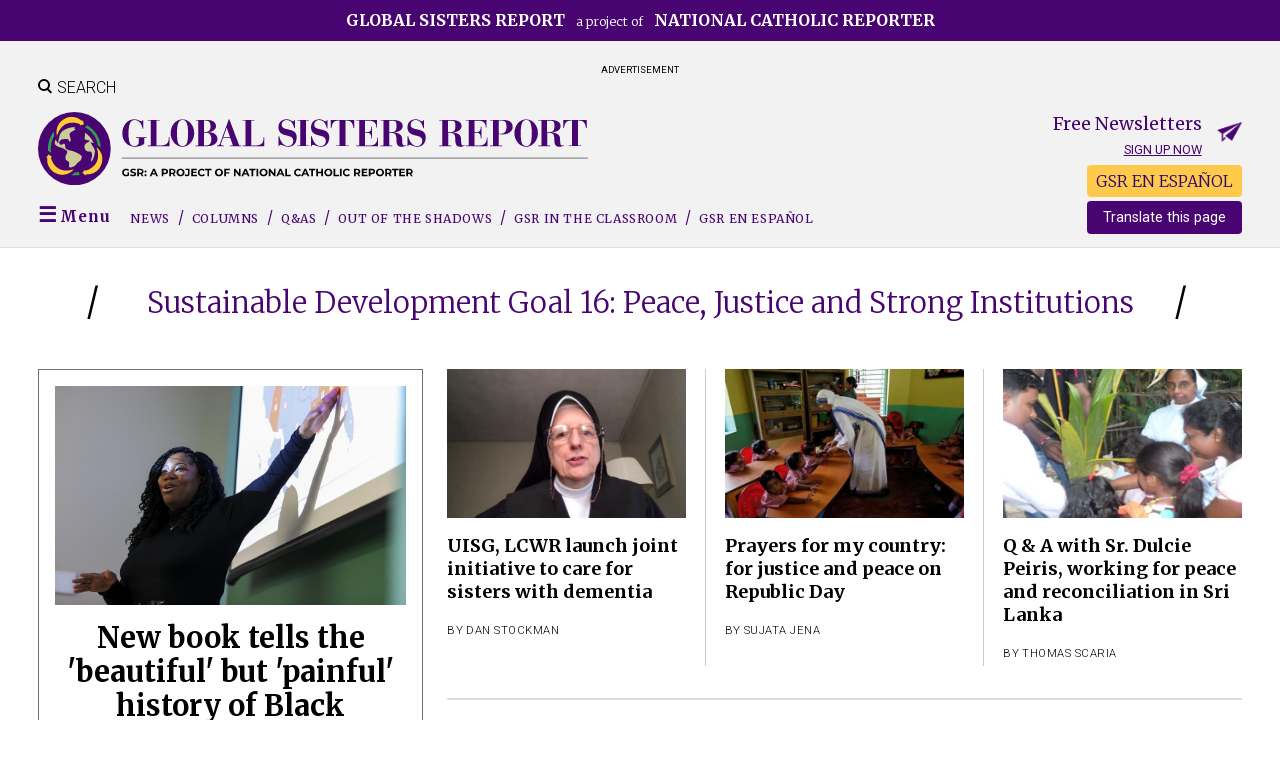

--- FILE ---
content_type: text/html; charset=UTF-8
request_url: https://www.globalsistersreport.org/gsr-series/sustainable-development-goal-16-peace-justice-and-strong-institutions/stories
body_size: 14481
content:
<!DOCTYPE html>
<html lang="en" dir="ltr">
  <head>
    <meta charset="utf-8" />
<script async src="https://www.googletagmanager.com/gtag/js?id=G-6ZTELRPTNQ"></script>
<script>window.dataLayer = window.dataLayer || [];function gtag(){dataLayer.push(arguments)};gtag("js", new Date());gtag("set", "developer_id.dMDhkMT", true);gtag("config", "G-6ZTELRPTNQ", {"groups":"default","page_placeholder":"PLACEHOLDER_page_location"});</script>
<script>(function(w,d,s,l,i){w[l]=w[l]||[];w[l].push({'gtm.start':
new Date().getTime(),event:'gtm.js'});var f=d.getElementsByTagName(s)[0],
j=d.createElement(s),dl=l!='dataLayer'?'&amp;l='+l:'';j.async=true;j.src=
'https://www.googletagmanager.com/gtm.js?id='+i+dl;f.parentNode.insertBefore(j,f);
})(window,document,'script','dataLayer','GTM-P4WJ5JF');
</script>
<meta name="description" content="The United Nations calls its 17 Sustainable Development Goals &quot;the blueprint to achieve a better and more sustainable future for all.&quot; With a target of achieving them by 2030, the goals are all interconnected and address the global challenges we face. Goal 16 is &quot;Peace, Justice and Strong Institutions.&quot; As the UN puts it: &quot;Access to justice for all, and building effective, accountable institutions at all levels.&quot; This series includes stories of sisters standing up for human rights." />
<link rel="canonical" href="https://www.globalsistersreport.org/gsr-series/sustainable-development-goal-16-peace-justice-and-strong-institutions/stories" />
<meta name="Generator" content="Drupal 10 (https://www.drupal.org); Commerce 2" />
<meta name="MobileOptimized" content="width" />
<meta name="HandheldFriendly" content="true" />
<meta name="viewport" content="width=device-width, initial-scale=1.0" />
<script type='text/javascript'>
  var googletag = googletag || {};
  googletag.cmd = googletag.cmd || [];
  // Add a place to store the slot name variable.
  googletag.slots = googletag.slots || {};

  (function() {
    var useSSL = 'https:' == document.location.protocol;
    var src = (useSSL ? 'https:' : 'http:') +
      '//securepubads.g.doubleclick.net/tag/js/gpt.js';

    var gads = document.createElement('script');
    gads.async = true;
    gads.type = 'text/javascript';
    gads.src = src;
    var node = document.getElementsByTagName('script')[0];
    node.parentNode.insertBefore(gads, node);
    
  })();
</script>
<script type="text/javascript">
  googletag.cmd.push(function() {

        // Start by defining breakpoints for this ad.
      var mapping = googletag.sizeMapping()
              .addSize([700, 100], [728, 90])
              .addSize([0, 0], [320, 50])
            .build();
  
  googletag.slots["gsr_leaderboard"] = googletag.defineSlot("//18051608/GSR_spot0_leaderboard", [[320, 50], [728, 90]], "js-dfp-tag-gsr_leaderboard")

    .addService(googletag.pubads())

  
  
  
        // Apply size mapping when there are breakpoints.
    .defineSizeMapping(mapping)
    ;

  });

</script>
<script type="text/javascript">
googletag.cmd.push(function() {

      googletag.pubads().enableAsyncRendering();
        googletag.pubads().enableSingleRequest();
        googletag.pubads().collapseEmptyDivs();
      
  googletag.enableServices();
});

</script>
<link rel="icon" href="/files/GSR%20Earth%20purple%20avatars%2016X16%20pixels.png" type="image/png" />
<link rel="alternate" hreflang="en" href="https://www.globalsistersreport.org/gsr-series/sustainable-development-goal-16-peace-justice-and-strong-institutions/stories" />

    <title>Sustainable Development Goal 16: Peace, Justice and Strong Institutions | Global Sisters Report</title>
    <link rel="stylesheet" media="all" href="/assets/congruent_assets/css/starterkit_theme/form.css?t96jok" />
<link rel="stylesheet" media="all" href="/assets/congruent_assets/css/starterkit_theme/messages.css?t96jok" />
<link rel="stylesheet" media="all" href="/assets/congruent_assets/css/starterkit_theme/tabs.css?t96jok" />
<link rel="stylesheet" media="all" href="/core/assets/vendor/jquery.ui/themes/base/core.css?t96jok" />
<link rel="stylesheet" media="all" href="/core/assets/vendor/jquery.ui/themes/base/controlgroup.css?t96jok" />
<link rel="stylesheet" media="all" href="/core/assets/vendor/jquery.ui/themes/base/checkboxradio.css?t96jok" />
<link rel="stylesheet" media="all" href="/core/assets/vendor/jquery.ui/themes/base/resizable.css?t96jok" />
<link rel="stylesheet" media="all" href="/core/assets/vendor/jquery.ui/themes/base/button.css?t96jok" />
<link rel="stylesheet" media="all" href="/core/assets/vendor/jquery.ui/themes/base/dialog.css?t96jok" />
<link rel="stylesheet" media="all" href="/core/themes/stable9/css/system/components/align.module.css?t96jok" />
<link rel="stylesheet" media="all" href="/core/themes/stable9/css/system/components/fieldgroup.module.css?t96jok" />
<link rel="stylesheet" media="all" href="/core/themes/stable9/css/system/components/container-inline.module.css?t96jok" />
<link rel="stylesheet" media="all" href="/core/themes/stable9/css/system/components/clearfix.module.css?t96jok" />
<link rel="stylesheet" media="all" href="/core/themes/stable9/css/system/components/details.module.css?t96jok" />
<link rel="stylesheet" media="all" href="/core/themes/stable9/css/system/components/hidden.module.css?t96jok" />
<link rel="stylesheet" media="all" href="/core/themes/stable9/css/system/components/item-list.module.css?t96jok" />
<link rel="stylesheet" media="all" href="/core/themes/stable9/css/system/components/js.module.css?t96jok" />
<link rel="stylesheet" media="all" href="/core/themes/stable9/css/system/components/nowrap.module.css?t96jok" />
<link rel="stylesheet" media="all" href="/core/themes/stable9/css/system/components/position-container.module.css?t96jok" />
<link rel="stylesheet" media="all" href="/core/themes/stable9/css/system/components/reset-appearance.module.css?t96jok" />
<link rel="stylesheet" media="all" href="/core/themes/stable9/css/system/components/resize.module.css?t96jok" />
<link rel="stylesheet" media="all" href="/core/themes/stable9/css/system/components/system-status-counter.css?t96jok" />
<link rel="stylesheet" media="all" href="/core/themes/stable9/css/system/components/system-status-report-counters.css?t96jok" />
<link rel="stylesheet" media="all" href="/core/themes/stable9/css/system/components/system-status-report-general-info.css?t96jok" />
<link rel="stylesheet" media="all" href="/core/themes/stable9/css/system/components/tablesort.module.css?t96jok" />
<link rel="stylesheet" media="all" href="/assets/congruent_assets/css/global.css?t96jok" />
<link rel="stylesheet" media="all" href="/assets/congruent_assets/css/forms.css?t96jok" />
<link rel="stylesheet" media="all" href="/assets/congruent_assets/css/custom-theme-overrides.css?t96jok" />
<link rel="stylesheet" media="all" href="/assets/congruent_assets/css/member-pages.css?t96jok" />
<link rel="stylesheet" media="all" href="/assets/congruent_assets/css/staff.css?t96jok" />
<link rel="stylesheet" media="all" href="/core/themes/claro/css/base/variables.css?t96jok" />
<link rel="stylesheet" media="all" href="/core/themes/claro/css/components/tables.css?t96jok" />
<link rel="stylesheet" media="all" href="/core/themes/claro/css/components/tablesort-indicator.css?t96jok" />
<link rel="stylesheet" media="all" href="/core/modules/ckeditor5/css/ckeditor5.dialog.fix.css?t96jok" />
<link rel="stylesheet" media="all" href="/modules/custom/gsr_community_news/css/gsr_community_news.css?t96jok" />
<link rel="stylesheet" media="all" href="/modules/custom/ncr_classifieds/css/ncr_classifieds.css?t96jok" />
<link rel="stylesheet" media="all" href="/modules/custom/ncr_events/css/ncr_events.css?t96jok" />
<link rel="stylesheet" media="all" href="/modules/custom/ncr_fundraising/css/fund_drive.css?t96jok" />
<link rel="stylesheet" media="all" href="/modules/custom/ncr_tributes/css/ncr_tributes.css?t96jok" />
<link rel="stylesheet" media="all" href="/core/themes/stable9/css/views/views.module.css?t96jok" />
<link rel="stylesheet" media="all" href="/core/assets/vendor/jquery.ui/themes/base/theme.css?t96jok" />
<link rel="stylesheet" media="all" href="/modules/contrib/google_translator/css/element.css?t96jok" />
<link rel="stylesheet" media="all" href="/modules/contrib/google_translator/css/disclaimer.css?t96jok" />
<link rel="stylesheet" media="all" href="/core/themes/stable9/layouts/layout_discovery/onecol/onecol.css?t96jok" />
<link rel="stylesheet" media="all" href="/modules/custom/ncr_content/css/theme-common/landing-pages-standard-layout.css?t96jok" />
<link rel="stylesheet" media="all" href="/modules/custom/ncr_content/css/theme-common/landing-pages.css?t96jok" />
<link rel="stylesheet" media="all" href="/modules/custom/ncr_content/css/theme-common/normalize.css?t96jok" />
<link rel="stylesheet" media="all" href="/modules/custom/ncr_content/css/theme-common/articles.css?t96jok" />
<link rel="stylesheet" media="all" href="/modules/custom/ncr_content/css/theme-common/header.css?t96jok" />
<link rel="stylesheet" media="all" href="/modules/custom/ncr_content/css/theme-common/footer.css?t96jok" />
<link rel="stylesheet" media="all" href="/modules/custom/ncr_content/css/theme-common/layout.css?t96jok" />
<link rel="stylesheet" media="all" href="/modules/custom/ncr_content/css/theme-common/navigation.css?t96jok" />
<link rel="stylesheet" media="all" href="/modules/custom/ncr_content/css/theme-common/reusable-components.css?t96jok" />
<link rel="stylesheet" media="all" href="/modules/custom/ncr_content/css/theme-common/search.css?t96jok" />
<link rel="stylesheet" media="all" href="/themes/custom/gsr/css/components/custom/normalize.css?t96jok" />
<link rel="stylesheet" media="all" href="/themes/custom/gsr/css/components/custom/reusable-components.css?t96jok" />
<link rel="stylesheet" media="all" href="/themes/custom/gsr/css/components/custom/widths.css?t96jok" />
<link rel="stylesheet" media="all" href="/themes/custom/gsr/css/components/custom/admin.css?t96jok" />
<link rel="stylesheet" media="all" href="/themes/custom/gsr/css/components/custom/misc.css?t96jok" />
<link rel="stylesheet" media="all" href="/themes/custom/gsr/css/components/custom/forms.css?t96jok" />
<link rel="stylesheet" media="all" href="/themes/custom/gsr/css/components/custom/header.css?t96jok" />
<link rel="stylesheet" media="all" href="/themes/custom/gsr/css/components/custom/navigation.css?t96jok" />
<link rel="stylesheet" media="all" href="/themes/custom/gsr/css/components/custom/footer.css?t96jok" />
<link rel="stylesheet" media="all" href="/themes/custom/gsr/css/components/custom/layout.css?t96jok" />
<link rel="stylesheet" media="all" href="/themes/custom/gsr/css/components/custom/subpages.css?t96jok" />
<link rel="stylesheet" media="all" href="/themes/custom/gsr/css/components/custom/search.css?t96jok" />
<link rel="stylesheet" media="all" href="/themes/custom/gsr/css/components/custom/landing-pages.css?t96jok" />
<link rel="stylesheet" media="all" href="/themes/custom/gsr/css/components/custom/articles.css?t96jok" />
<link rel="stylesheet" media="all" href="/themes/custom/gsr/css/components/custom/views.css?t96jok" />
<link rel="stylesheet" media="all" href="/themes/custom/gsr/css/components/form.css?t96jok" />
<link rel="stylesheet" media="all" href="/themes/custom/gsr/css/components/messages.css?t96jok" />
<link rel="stylesheet" media="all" href="/themes/custom/gsr/css/components/search-results.css?t96jok" />
<link rel="stylesheet" media="all" href="/themes/custom/gsr/css/components/tabs.css?t96jok" />
<link rel="stylesheet" media="all" href="/themes/contrib/bartik/css/classy/components/node.css?t96jok" />
<link rel="stylesheet" media="print" href="/themes/custom/gsr/css/print.css?t96jok" />
<link rel="stylesheet" media="all" href="https://fonts.googleapis.com/css2?family=Merriweather:ital,wght@0,300;0,400;0,700;1,300;1,400;1,700&amp;family=Roboto:ital,wght@0,300;0,400;0,700;1,300;1,400&amp;display=swap" />

    

    <!-- Google Tag Manager -->
    <script>(function(w,d,s,l,i){w[l]=w[l]||[];w[l].push({'gtm.start':
          new Date().getTime(),event:'gtm.js'});var f=d.getElementsByTagName(s)[0],
        j=d.createElement(s),dl=l!='dataLayer'?'&l='+l:'';j.async=true;j.src=
        'https://www.googletagmanager.com/gtm.js?id='+i+dl;f.parentNode.insertBefore(j,f);
      })(window,document,'script','dataLayer','GTM-5FNNGC4');</script>
    <!-- End Google Tag Manager -->

    <script type="text/javascript">
      googletag.cmd.push(function() {
        googletag.slots["gsr_content_2"] = googletag.defineSlot("//18051608/GSR_spot2_content", [300, 250], "js-dfp-tag-gsr_content_2").addService(googletag.pubads());
      });
    </script>
  </head>
  <body class="domain-globalsistersreport not-front no-sidebars page-taxonomy-term page-taxonomy-term-142328 wide landing-page landing-page--standard path-taxonomy">
        <a href="#main-content" class="visually-hidden focusable skip-link">
      Skip to main content
    </a>
    <noscript><iframe src="https://www.googletagmanager.com/ns.html?id=GTM-P4WJ5JF" height="0" width="0" style="display:none;visibility:hidden;"></iframe>
</noscript>
      <div class="dialog-off-canvas-main-canvas" data-off-canvas-main-canvas>
    
<div id="page" >

  <header class="header" id="header" role="banner">
            <div class="region region-preheader">
    <div id="block-gsrpreheader-2" class="preheader-site-label block block-block-content block-block-content127e018a-0e4c-4648-bbc0-3d416a81cb3a">
  
    
      
            <div class="field field--name-body field--type-text-with-summary field--label-hidden field__item"><p class="text-align-center"><a href="https://www.ncronline.org"><strong>Global Sisters Report</strong> a project of <strong>National Catholic Reporter</strong></a></p>
</div>
      
  </div>

  </div>

    
            <div class="region region-header-banner-ads">
    <div id="block-dfptaggsrleaderboard" class="block block-dfp block-dfp-ad7173aa34-e98f-41a8-8afa-ff1e76f3ad3f">
      <div id="js-dfp-tag-gsr_leaderboard">
        <script type="text/javascript">
            googletag.cmd.push(function() {
                googletag.display('js-dfp-tag-gsr_leaderboard');
            });
    
    </script>
</div>

    <p class="center advertisement_label">Advertisement</p>
  </div>

  </div>

    
    <div class="inner header-region constrained clearfix">

                <div class="ncr-blocks search-toggle block block-ncr-blocks block-ncr-blocks-search-toggle" id="block-searchtoggle-2">
  
    
      <span class="search-icon"></span><span class="search-text">Search</span>
  </div>
<div class="views-exposed-form header-search-form search-form block block-views block-views-exposed-filter-blockacquia-search-page" data-drupal-selector="views-exposed-form-acquia-search-page" id="gsr-header-search-form">
  
    
      <form action="/search" method="get" id="views-exposed-form-acquia-search-page" accept-charset="UTF-8">
  <div class="js-form-item form-item js-form-type-textfield form-type-textfield js-form-item-search form-item-search">
      <label for="edit-search">Search...</label>
        <input data-drupal-selector="edit-search" type="text" id="edit-search" name="search" value="" size="30" maxlength="128" class="form-text" />

        </div>
<div data-drupal-selector="edit-actions" class="form-actions js-form-wrapper form-wrapper" id="edit-actions"><input data-drupal-selector="edit-submit-acquia-search" type="submit" id="edit-submit-acquia-search" value="Go →" class="button js-form-submit form-submit" />
</div>


</form>

  </div>
<div class="clearfix clear ncr-blocks site-branding block block-ncr-blocks block-ncr-blocks-site-branding" id="block-gsr-mobiledesktopbrandingheader">
  
    
      <ul class="mobile-tablet-display megamenu-toggle-wrapper">
              <li class="megamenu-toggle">
                <span class="megamenu-toggle-trigger"></span>
              </li>
            </ul><a title="Back to Global Sisters Report front page" href="/" class="logo" id="logo"><img class="tablet-display logo-img gsr-logo" src="/themes/custom/gsr/logos/logo-gsr-desktop.svg" alt="Global Sisters Report"><img class="mobile-display logo-img gsr-logo" src="/themes/custom/gsr/logos/logo-gsr-mobile.svg" alt="Global Sisters Report"></a><div class="sticky-page-header"><div class="constrained important clearfix">

              <ul class="cta-nav menu">
                          <li class="free-newsletters menu-item">
        <a href="/free-newsletters" data-drupal-link-system-path="node/149996">Free newsletters</a>
              </li>
                      <li class="donate menu-item">
        <a href="https://secure.ncronline.org/page/77825/donate/1">Donate</a>
              </li>
        </ul>
  
<a title="Back to Global Sisters Report front page" href="/" class="logo" id="logo"><img class="logo-img gsr-logo" src="/themes/custom/gsr/logos/logo-gsr-mobile.svg" alt="Global Sisters Report"></a></div>

              <ul class="sticky-menu sections-menu center with-slashes desktop-display menu">
                          <li class="menu menu-item megamenu-toggle first-link">
        <span link="megamenu-toggle-trigger" item="megamenu-toggle first-link">Menu</span>
              </li>
                      <li class="news menu-item first-link">
        <a href="/sections/gsr-news" item="first-link" data-drupal-link-system-path="taxonomy/term/171356">News</a>
              </li>
                      <li class="columns menu-item">
        <a href="/sections/gsr-columns" data-drupal-link-system-path="taxonomy/term/171371">Columns</a>
              </li>
                      <li class="qas menu-item">
        <a href="/topics/qas" data-drupal-link-system-path="taxonomy/term/133113">Q&amp;As</a>
              </li>
                      <li class="out-of-the-shadows menu-item">
        <a href="/gsr-series/out-of-the-shadows/stories" data-drupal-link-system-path="taxonomy/term/171981">Out of the Shadows</a>
              </li>
                      <li class="gsr-in-the-classroom menu-item">
        <a href="/classroom" title="GSR in the Classroom" data-drupal-link-system-path="classroom/topics">GSR in the Classroom</a>
              </li>
                      <li class="gsr-in-spanish gsr-language-toggle-item menu-item gsr-en-espaÑol">
        <a href="https://www.globalsistersreport.org/es/en-espanol">GSR EN ESPAÑOL</a>
              </li>
        </ul>
  
</div>

              <ul class="cta-nav mobile-nav mobile-tablet-display not-sticky menu">
                          <li class="free-newsletters menu-item">
        <a href="/free-newsletters" data-drupal-link-system-path="node/149996">Free newsletters</a>
              </li>
                      <li class="donate menu-item">
        <a href="https://secure.ncronline.org/page/77825/donate/1">Donate</a>
              </li>
        </ul>
  

  </div>
<div class="clearfix gsr-newsletters free-newsletters-cta desktop-display block block-ncr-api-emailmarketing block-ncr-blocksfree-newsletters-header-cta" id="block-gsr-freenewslettersheadercta">
  
    
      <p>Free Newsletters</p><p><a href="/free-newsletters">Sign up now</a></p>
  </div>


      
              <div id="navigation">
              <div class="region region-navigation">

    <div id="block-gsr-gsrmodifiedgoogletranslator" style="float: right;position: relative;top: -40px; max-height: 24px" class="desktop-display block block-ncr-blocks block-gsr-blocks-google-translator">
  
    
      <div><div style="background-color:#ffca4b;border-radius:4px;display:block;padding:4px;
     margin-bottom: 8px; text-align: center;"
     id="gsr-in-spanish-link">
  <a href="/es/en-espanol">GSR EN ESPAÑOL</a>
</div>
<div id="block-googletranslator" class="block"><a href="#" class="notranslate google-translator-switch">Translate this page</a>
</div></div>

  </div>
<div class="ncr-blocks main-menu-block sections-menu with-slashes clearfix block block-ncr-blocks block-ncr-blocksgsr-sections-menu" id="block-gsr-gsrsectionsmenuwithspanishtogglelink">
  
    
      

              <ul class="menu">
                          <li class="menu menu-item megamenu-toggle first-link"
                      >
        <span link="megamenu-toggle-trigger" item="megamenu-toggle first-link">Menu</span>
              </li>
                      <li class="news menu-item first-link"
                      >
        <a href="/sections/gsr-news" item="first-link" data-drupal-link-system-path="taxonomy/term/171356">News</a>
              </li>
                      <li class="columns menu-item"
                      >
        <a href="/sections/gsr-columns" data-drupal-link-system-path="taxonomy/term/171371">Columns</a>
              </li>
                      <li class="qas menu-item"
                      >
        <a href="/topics/qas" data-drupal-link-system-path="taxonomy/term/133113">Q&amp;As</a>
              </li>
                      <li class="out-of-the-shadows menu-item"
                      >
        <a href="/gsr-series/out-of-the-shadows/stories" data-drupal-link-system-path="taxonomy/term/171981">Out of the Shadows</a>
              </li>
                      <li class="gsr-in-the-classroom menu-item"
                      >
        <a href="/classroom" title="GSR in the Classroom" data-drupal-link-system-path="classroom/topics">GSR in the Classroom</a>
              </li>
                      <li class="gsr-in-spanish gsr-language-toggle-item menu-item gsr-en-espaÑol"
                      >
        <a href="https://www.globalsistersreport.org/es/en-espanol">GSR EN ESPAÑOL</a>
              </li>
        </ul>
  

  </div>

  </div>

        </div>
          </div>

          <div class="megamenu-region" id="megamenu">
          <div class="region region-megamenu">
    <div class="views-exposed-form header-search-form clearfix show-hide-block search-form block block-views block-views-exposed-filter-blockacquia-search-page" data-drupal-selector="views-exposed-form-acquia-search-page" id="block-gsr-exposedformacquia-searchpage">
  
    
      <form action="/search" method="get" id="views-exposed-form-acquia-search-page" accept-charset="UTF-8">
  <div class="js-form-item form-item js-form-type-textfield form-type-textfield js-form-item-search form-item-search">
      <label for="edit-search--2">Search...</label>
        <input data-drupal-selector="edit-search" type="text" id="edit-search--2" name="search" value="" size="30" maxlength="128" class="form-text" />

        </div>
<div data-drupal-selector="edit-actions" class="form-actions js-form-wrapper form-wrapper" id="edit-actions--2"><input data-drupal-selector="edit-submit-acquia-search-2" type="submit" id="edit-submit-acquia-search--2" value="Go →" class="button js-form-submit form-submit" />
</div>


</form>

  </div>
<div class="clearfix gsr-newsletters free-newsletters-cta mobile-tablet-display show-hide-block constrained block block-ncr-api-emailmarketing block-ncr-blocksfree-newsletters-header-cta" id="block-gsr-freenewslettersheadercta-2">
  
    
      <p>Free Newsletters</p><p><a href="/free-newsletters">Sign up now</a></p>
  </div>

<nav role="navigation" aria-labelledby="block-gsrmegamenu-menu" id="block-gsrmegamenu" class="constrained block block-menu navigation menu--menu-gsr-mega-menu">
            
  <h2 class="visually-hidden" id="block-gsrmegamenu-menu">GSR Mega-Menu</h2>
  
  
        

              <ul class="menu">
                          <li class="publications menu-item menu-item--expanded publications-list no-column-label"
                      >
        <span item="publications-list no-column-label">Publications</span>
                                <ul class="menu">
                          <li class="gsr-en-español menu-item menu-item--expanded"
                      >
        <a href="https://www.globalsistersreport.org/es">GSR en español</a>
                                <ul class="menu">
                          <li class="menu-item"
                      >
        <span>Comunicación al servicio de la vida religiosa</span>
              </li>
        </ul>
  
              </li>
                      <li class="___ menu-item mobile-tablet-display"
                   class="___ menu-item mobile-tablet-display" id="block-googletranslator-mobile"
                      >
        <span item="block-googletranslator-mobile mobile-tablet-display">___</span>
              </li>
                      <li class="earthbeat menu-item menu-item--expanded"
                      >
        <a href="https://www.ncronline.org/earthbeat">EarthBeat</a>
                                <ul class="menu">
                          <li class="menu-item"
                      >
        <span>Stories of climate, crisis, faith and action</span>
              </li>
        </ul>
  
              </li>
                      <li class="national-catholic-reporter menu-item menu-item--expanded"
                      >
        <a href="https://www.ncronline.org">National Catholic Reporter</a>
                                <ul class="menu">
                          <li class="menu-item"
                      >
        <span>The independent news source</span>
              </li>
        </ul>
  
              </li>
                      <li class="about-global-sisters-report menu-item"
                      >
        <a href="/content/about-global-sisters-report" data-drupal-link-system-path="node/177592">About Global Sisters Report</a>
              </li>
        </ul>
  
              </li>
                      <li class="sections menu-item menu-item--expanded large-text with-lines small-column-label"
                      >
        <span item="large-text with-lines small-column-label">Sections</span>
                                <ul class="menu">
                          <li class="news menu-item"
                      >
        <a href="/sections/gsr-news" data-drupal-link-system-path="taxonomy/term/171356">News</a>
              </li>
                      <li class="qa menu-item"
                      >
        <a href="/topics/qas" data-drupal-link-system-path="taxonomy/term/133113">Q&amp;A</a>
              </li>
                      <li class="arts-and-media menu-item"
                      >
        <a href="/sections/arts-and-media-0" data-drupal-link-system-path="taxonomy/term/133111">Arts and Media</a>
              </li>
                      <li class="environment menu-item"
                      >
        <a href="/sections/environment-0" data-drupal-link-system-path="taxonomy/term/133107">Environment</a>
              </li>
                      <li class="migration menu-item"
                      >
        <a href="/sections/migration-0" data-drupal-link-system-path="taxonomy/term/133109">Migration</a>
              </li>
                      <li class="ministry menu-item"
                      >
        <a href="/sections/ministry-0" data-drupal-link-system-path="taxonomy/term/133104">Ministry</a>
              </li>
                      <li class="religious-life menu-item"
                      >
        <a href="/sections/religious-life" data-drupal-link-system-path="taxonomy/term/133106">Religious Life</a>
              </li>
                      <li class="social-justice menu-item"
                      >
        <a href="/sections/social-justice-0" data-drupal-link-system-path="taxonomy/term/133108">Social Justice</a>
              </li>
                      <li class="spirituality menu-item"
                      >
        <a href="/sections/spirituality-1" data-drupal-link-system-path="taxonomy/term/133105">Spirituality</a>
              </li>
                      <li class="trafficking menu-item"
                      >
        <a href="/sections/trafficking-0" data-drupal-link-system-path="taxonomy/term/133110">Trafficking</a>
              </li>
                      <li class="horizons menu-item"
                      >
        <a href="/gsr-blogs-columns/horizons" data-drupal-link-system-path="taxonomy/term/133188">Horizons</a>
              </li>
        </ul>
  
              </li>
                      <li class="special-projects menu-item menu-item--expanded small-text small-column-label underlined-label"
                      >
        <span item="small-text small-column-label underlined-label">Special Projects</span>
                                <ul class="menu">
                          <li class="community-news menu-item"
                      >
        <a href="/community-news" title="Community News" data-drupal-link-system-path="community-news">Community News</a>
              </li>
                      <li class="gsr-in-the-classroom menu-item"
                      >
        <a href="/classroom" title="GSR in the Classroom" data-drupal-link-system-path="classroom/topics">GSR in the Classroom</a>
              </li>
                      <li class="gsr-at-10-years menu-item"
                      >
        <a href="/gsr-series/gsr-10-years/stories" data-drupal-link-system-path="taxonomy/term/170986">GSR at 10 Years</a>
              </li>
                      <li class="honoring-sisters-killed-in-service menu-item"
                      >
        <a href="https://www.globalsistersreport.org/honoring-sisters-killed-in-service" title="Honoring Sisters Killed in Service">Honoring Sisters Killed in Service</a>
              </li>
                      <li class="hope-amid-turmoil:-sisters-in-conflict-areas menu-item"
                      >
        <a href="/gsr-series/hope-amid-turmoil-sisters-conflict-areas/stories" data-drupal-link-system-path="taxonomy/term/169791">Hope Amid Turmoil: Sisters in Conflict Areas</a>
              </li>
                      <li class="sustainable-development-goals menu-item"
                      >
        <a href="/collection/sustainable-development-goals" data-drupal-link-system-path="taxonomy/term/141384">Sustainable Development Goals</a>
              </li>
                      <li class="the-life menu-item"
                      >
        <a href="/gsr-series/the-life/stories" data-drupal-link-system-path="taxonomy/term/133156">The Life</a>
              </li>
                      <li class="witness--grace-conversations menu-item"
                      >
        <a href="/witnessandgraceconversations" title="Witness &amp; Grace Conversations" data-drupal-link-system-path="node/195315">Witness &amp; Grace Conversations</a>
              </li>
                      <li class="special-series-e-books menu-item"
                      >
        <a href="https://www.globalsistersreport.org/gsr-e-books-0">Special Series E-Books</a>
              </li>
        </ul>
  
              </li>
        </ul>
  

  </nav>

  </div>

      </div>
      </header> <!-- /Header -->

  
  <main class="main" role="main" id="main">
    <div class="inner main-region">
      <div id="content" class="column" role="main">
        <a id="main-content"></a>

        
                    <header class="page-title-wrapper">
    <div id="block-gsr-page-title" class="block block-core block-page-title-block">
  
    
      
  <h1 class="title page-title">Sustainable Development Goal 16: Peace, Justice and Strong Institutions</h1>

  </div>

  </header>

        
                    <div class="region region-content">
    <div data-drupal-messages-fallback class="hidden"></div>
<div id="block-gsr-gsr-zen-system-main" class="block block-system block-system-main-block">
  
    
      <div id="taxonomy-term-142328" class="taxonomy-term vocabulary-gsr-series">
  
    
  <div class="content">
      <div class="constrained layout layout--onecol">
    <div  class="layout__region layout__region--content">
      <div class="views-element-container block block-views block-views-blockgsr-feature-series-landing-page-v2-block-1">
  
    
      <div><div class="main-plus-three-column view view-gsr-feature-series-landing-page-v2 view-id-gsr_feature_series_landing_page_v2 view-display-id-block_1 js-view-dom-id-1a96e14102f75590a98cc1d9f4d10b076e7f0cab2587bbcebb683b4e028334b2">
  
    
      <div class="view-content-wrapper">
  
      <div class="view-content">
          <section class="views-row"><div class="views-field views-field-field-slug-2022 relative clearfix contains-floated-image">  <a href="/news/arts-and-media/new-book-tells-beautiful-painful-history-black-catholic-nuns" hreflang="en"><img loading="lazy" src="/files/styles/home_slideshow/public/AP_22118833802951.jpg?h=8b9c984c&amp;itok=IOzEkTJ5" width="960" height="600" alt="Shannen Dee Williams, associate professor of history at the University of Dayton, speaks to her students during a class April 21 in Dayton, Ohio. (AP photo/Aaron Doster)" />

</a>
</div><h3 class="views-field views-field-title"><a href="/news/arts-and-media/new-book-tells-beautiful-painful-history-black-catholic-nuns" hreflang="en">New book tells the &#039;beautiful&#039; but &#039;painful&#039; history of Black Catholic nuns</a></h3><div class="views-field views-field-field-article-teaser"><div class="field-content"><p>Author Shannon Dee Williams' extensively researched <em>Subversive Habits</em> tells the history of Black sisters in the U.S. She spoke to GSR about the toll of the project and why the truth is not something to be afraid of.</p>
</div></div><div class="views-field views-field-field-byline byline-wrapper centered"><div class="item-list"><ul><li>
<article data-history-node-id="82131" class="node node--type-author node--view-mode-byline-mode clearfix">
  
            <div class="field field--name-field-profile-media-image field--type-entity-reference field--label-hidden field__item"><article class="media media--type-image media--view-mode-author-bio-small">
  
      
            <div class="field field--name-field-media-image field--type-image field--label-hidden field__item">  <img loading="lazy" src="/files/styles/media_thumbnail/public/authors/Dan%20Stockman.jpg?h=55541bb6&amp;itok=vJpH5BLW" width="100" height="100" />


</div>
      
  </article>
</div>
      
      <div class="byline">
      <a href="/authors/dan-stockman" rel="bookmark"><span>Dan Stockman</span>
</a>
    </div>
  </article>
</li></ul></div></div></section>

    </div>
  
        <div class="attachment attachment-after">
      <div class="views-element-container"><div class="three-other-stories view view-gsr-feature-series-landing-page-v2 view-id-gsr_feature_series_landing_page_v2 view-display-id-attachment_1 js-view-dom-id-7f11a7477e682949991a82b174cf38680a9b7dcf71e35ced071762c59c63a3b7">
  
    
    
      <div class="view-content">
          <section class="views-row"><div class="views-field views-field-field-brick relative clearfix contains-floated-image">  <a href="/religious-life/uisg-lcwr-launch-joint-initiative-care-sisters-dementia" hreflang="en"><img loading="lazy" src="/files/styles/homepage_features_medium/public/Mary%20Peter%20Lillian%20Di%20Maria.png?h=1ff4b6c7&amp;itok=SLHRw_m4" width="560" height="350" alt="Sr. Mary Peter Lillian Di Maria, director of the Avila Institute of Gerontology, speaks May 9 at a presentation announcing the launch of an initiative to help sisters caring for those with dementia. (GSR screenshot)" />

</a>
</div><div class="views-field views-field-title"><h3 class="field-content"><a href="/religious-life/uisg-lcwr-launch-joint-initiative-care-sisters-dementia" hreflang="en">UISG, LCWR launch joint initiative to care for sisters with dementia</a></h3></div><div class="views-field views-field-field-byline byline-wrapper"><span class="views-label views-label-field-byline">By </span><span class="field-content byline"><a href="/authors/dan-stockman" hreflang="en">Dan Stockman</a></span></div></section>
    <section class="views-row"><div class="views-field views-field-field-brick relative clearfix contains-floated-image">  <a href="/ministry/prayers-my-country-justice-and-peace-republic-day" hreflang="en"><img loading="lazy" src="/files/styles/homepage_features_medium/public/20220107T1115-MISSIONARIES-CHARITY-CLOSE-HOME-1515313.jpg?h=8b9c984c&amp;itok=6cogHlTI" width="560" height="350" alt="A member of the Missionaries of Charity interacts with the children of a kindergarten Aug. 30, 2016, inside the Nirmala Shishu Bhavan, a home for orphaned, destitute and abandoned children in Kolkata, India. (CNS/Reuters/Rupak De Chowdhuri)" />

</a>
</div><div class="views-field views-field-title"><h3 class="field-content"><a href="/ministry/prayers-my-country-justice-and-peace-republic-day" hreflang="en">Prayers for my country: for justice and peace on Republic Day</a></h3></div><div class="views-field views-field-field-byline byline-wrapper"><span class="views-label views-label-field-byline">By </span><span class="field-content byline"><a href="/authors/sujata-jena" hreflang="en">Sujata Jena</a></span></div></section>
    <section class="views-row"><div class="views-field views-field-field-brick relative clearfix contains-floated-image">  <a href="/ministry/q-sr-dulcie-peiris-working-peace-and-reconciliation-sri-lanka" hreflang="en"><img loading="lazy" src="/files/styles/homepage_features_medium/public/1.18.22%20GSR%20Dulcie%20Peiris_2.jpg?h=82f92a78&amp;itok=L7LOBB4o" width="560" height="350" alt="Sinhala guests of a Tamil family plant a coconut tree in memory of their live-in experience as Salvatorian Sr. Dulcie Peiris looks on. (Courtesy of Dulcie Peiris)" />

</a>
</div><div class="views-field views-field-title"><h3 class="field-content"><a href="/ministry/q-sr-dulcie-peiris-working-peace-and-reconciliation-sri-lanka" hreflang="en">Q &amp; A with Sr. Dulcie Peiris, working for peace and reconciliation in Sri Lanka</a></h3></div><div class="views-field views-field-field-byline byline-wrapper"><span class="views-label views-label-field-byline">By </span><span class="field-content byline"><a href="/authors/thomas-scaria" hreflang="en">Thomas Scaria</a></span></div></section>

    </div>
  
        </div>
</div>
<div class="views-element-container"><div class="in-case-you-missed-it view view-gsr-feature-series-landing-page-v2 view-id-gsr_feature_series_landing_page_v2 view-display-id-attachment_3 js-view-dom-id-f7d535beb1efc9bc2299d6bc3cc0977c6186094d40033bead8faa00732cc40a8">
  
    
      <div class="view-header">
      <h4>IN CASE YOU MISSED IT</h4>
    </div>
    
      <div class="view-content">
          <section class="views-row"><h3 class="views-field views-field-title small"><a href="/ministry/even-christmas-its-not-calm-and-bright-everyone" hreflang="en">Even at Christmas, it&#039;s not calm and bright for everyone</a></h3></section>
    <section class="views-row"><h3 class="views-field views-field-title small"><a href="/news/ministry/news/afghan-refugees-restart-their-lives-us-sisters-do-their-part-help" hreflang="en">As Afghan refugees restart their lives, US sisters do their part to help</a></h3></section>
    <section class="views-row"><h3 class="views-field views-field-title small"><a href="/news/ministry/indias-farmers-prevail-national-protest-catholic-sisters-rejoice" hreflang="en">India&#039;s farmers prevail in national protest, Catholic sisters rejoice</a></h3></section>

    </div>
  
        </div>
</div>

    </div>
      </div>
    </div>
</div>

  </div>
<div class="views-element-container block block-views block-views-blockgsr-feature-series-landing-page-v2-block-2">
  
    
      <div><div class="timeline-headlines views-stacked with-images view view-gsr-feature-series-landing-page-v2 view-id-gsr_feature_series_landing_page_v2 view-display-id-block_2 js-view-dom-id-601291abe9d3d0ca8ac46e6c83b69b8a4dc2fa7abf24488c4a030e4f8e9cd4df">
  
    
      <div class="view-header">
      <h2>More Stories</h2>

    </div>
      <div class="view-content-wrapper">
  
      <div class="view-content">
          <section class="views-row"><div class="views-field views-field-field-brick relative clearfix contains-floated-image">  <a href="/ministry/heroic-sister-confronts-violence-myanmar" hreflang="en"><img loading="lazy" src="/files/styles/homepage_features_medium/public/CNS-1165701%20Myanmar%20c.jpeg?h=76c7c60b&amp;itok=mVUU-HLP" width="560" height="350" alt="Sr. Ann Nu Thawng, a member of the Sisters of St. Francis Xavier, kneels in front of police and soldiers during an anti-coup protest Feb. 28 in Myitkyina, Myanmar. (CNS/Courtesy of the Myitkyina News Journal)" />

</a>
</div><div class="views-field views-field-created latest-news-date"><span class="field-content"><time datetime="2021-12-08T04:00:00-05:00">Dec 08, 2021</time>
</span></div><div class="views-field views-field-title"><h3 class="field-content"><a href="/ministry/heroic-sister-confronts-violence-myanmar" hreflang="en">Heroic sister confronts violence in Myanmar</a></h3></div><div class="views-field views-field-field-article-teaser"><div class="field-content"><p>Two sisters share their dialogue, in hopes of raising awareness about suffering in Myanmar. Sr. Sung Hee Moon of Korea speaks with Sr. Ann Nu Tawng, whose photo begging soldiers to not shoot protestors went viral this year.</p>
</div></div><div class="views-field views-field-field-byline byline-wrapper"><span class="views-label views-label-field-byline">By</span><span class="field-content byline"><a href="/authors/sung-hee-moon" hreflang="en">Sung Hee Moon</a>, <a href="/authors/ann-nu-tawng" hreflang="en">Ann Nu Tawng</a></span></div></section>
    <section class="views-row"><div class="views-field views-field-field-brick relative clearfix contains-floated-image">  <a href="/religious-life/workshop-empowers-us-raise-our-voices-voiceless" hreflang="en"><img loading="lazy" src="/files/styles/homepage_features_medium/public/4%20Some%20of%20the%20sisters%20with%20the%20Tanzania%20Commissioner%20for%20Home%20Affairs%20after%20advocacy%20visit.jpg?h=520a578a&amp;itok=ZOOw6p74" width="560" height="350" alt="A delegation of sisters and workshop facilitators stands with George Simbachawene, minister of home affairs of Tanzania. (Courtesy of Sr. Eucharia Madueke)" />

</a>
</div><div class="views-field views-field-created latest-news-date"><span class="field-content"><time datetime="2021-12-07T04:00:00-05:00">Dec 07, 2021</time>
</span></div><div class="views-field views-field-title"><h3 class="field-content"><a href="/religious-life/workshop-empowers-us-raise-our-voices-voiceless" hreflang="en">Workshop empowers us to raise our voices for the voiceless</a></h3></div><div class="views-field views-field-field-article-teaser"><div class="field-content"><p>I traveled 12 hours to attend a workshop organized by Africa Faith and Justice Network, and the Tanzanian Catholic Association of Sisters. The workshop inspired me to raise my voice against trafficking and abuse of the vulnerable.</p>
</div></div><div class="views-field views-field-field-byline byline-wrapper"><span class="views-label views-label-field-byline">By</span><span class="field-content byline"><a href="/authors/rose-barnabas-kisanga" hreflang="en">Rose Barnabas Kisanga</a></span></div></section>
    <section class="views-row"><div class="views-field views-field-field-brick relative clearfix contains-floated-image">  <a href="/social-justice/black-sisters-group-takes-archbishop-task-comments-social-justice" hreflang="en"><img loading="lazy" src="/files/styles/homepage_features_medium/public/20211115T2031-BISHOPS-MASS-1512194%20resize.jpg?h=82f92a78&amp;itok=xoCbeo29" width="560" height="350" alt="Los Angeles Archbishop José Gomez sits in the cathedra, or bishop&#039;s chair, as he concelebrates Mass at the Basilica of the National Shrine of the Assumption of the Blessed Virgin Mary Nov. 15 in Baltimore during the bishops&#039; fall general assembly. (CNS)" />

</a>
</div><div class="views-field views-field-created latest-news-date"><span class="field-content"><time datetime="2021-11-16T18:49:50-05:00">Nov 16, 2021</time>
</span></div><div class="views-field views-field-title"><h3 class="field-content"><a href="/social-justice/black-sisters-group-takes-archbishop-task-comments-social-justice" hreflang="en">Black sisters group takes archbishop to task for comments on social justice</a></h3></div><div class="views-field views-field-field-article-teaser"><div class="field-content"><p>The National Black Sisters' Conference said anti-racism efforts are not only far different from Los Angeles Archbishop José Gomez's characterization of them as "pseudo-religions," they are in line with the Gospel.</p>
</div></div><div class="views-field views-field-field-byline byline-wrapper"><span class="views-label views-label-field-byline">By</span><span class="field-content byline"><a href="/authors/dan-stockman" hreflang="en">Dan Stockman</a></span></div></section>
    <section class="views-row"><div class="views-field views-field-field-brick relative clearfix contains-floated-image">  <a href="/ministry/q-sr-imelda-wickham-sharing-insight-reality-prison-life" hreflang="en"><img loading="lazy" src="/files/styles/homepage_features_medium/public/01%20-%20Portrati%20of%20Sr%20Imelda%20Wickham.jpg?h=27f45369&amp;itok=l7R6_xrU" width="560" height="350" alt="Sr. Imelda Wickham, a member of the Presentation of the Blessed Virgin Mary, recently wrote a book about her experience as a prison chaplain. (Courtesy of Paula Nolan/Messenger Publications)" />

</a>
</div><div class="views-field views-field-created latest-news-date"><span class="field-content"><time datetime="2021-11-02T04:00:00-04:00">Nov 02, 2021</time>
</span></div><div class="views-field views-field-title"><h3 class="field-content"><a href="/ministry/q-sr-imelda-wickham-sharing-insight-reality-prison-life" hreflang="en">Q &amp; A with Sr. Imelda Wickham, sharing insight into the reality of prison life</a></h3></div><div class="views-field views-field-field-article-teaser"><div class="field-content"><p>Presentation Sr. Imelda Wickham&nbsp;followed a call to be with people in prison. She was a prison chaplain for 20 years. Her new book spotlights Ireland's dysfunctional criminal justice system.</p>
</div></div><div class="views-field views-field-field-byline byline-wrapper"><span class="views-label views-label-field-byline">By</span><span class="field-content byline"><a href="/authors/sarah-mac-donald" hreflang="en">Sarah Mac Donald</a></span></div></section>
    <section class="views-row"><div class="views-field views-field-field-brick relative clearfix contains-floated-image">  <a href="/news/ministry/q-sr-ann-kendrick-50-years-serving-farmworkers-central-florida" hreflang="en"><img loading="lazy" src="/files/styles/homepage_features_medium/public/10.12.21%20GSR%20QA%20Ann%20Kendrick%20-%20mural%20selfie.jpg?itok=Oma2P2E6" width="560" height="350" alt="Sr. Ann Kendrick poses with a mural inside Hope CommUnity Center in Apopka, Florida. (GSR photo/Gail DeGeorge)" />

</a>
</div><div class="views-field views-field-created latest-news-date"><span class="field-content"><time datetime="2021-10-12T04:00:00-04:00">Oct 12, 2021</time>
</span></div><div class="views-field views-field-title"><h3 class="field-content"><a href="/news/ministry/q-sr-ann-kendrick-50-years-serving-farmworkers-central-florida" hreflang="en">Q &amp; A with Sr. Ann Kendrick on 50 years serving farmworkers in central Florida </a></h3></div><div class="views-field views-field-field-article-teaser"><div class="field-content"><p>When Sr. Ann Kendrick arrived in Apopka, Florida, 50 years ago, "It was a very segregated and racist reality," she said. She and the team of three other Sisters of Notre Dame de Namur saw their work there as figuring out "what the issues are, what the hopes and dreams are" of the people who lived there."</p>
</div></div><div class="views-field views-field-field-byline byline-wrapper"><span class="views-label views-label-field-byline">By</span><span class="field-content byline"><a href="/authors/gail-degeorge" hreflang="en">Gail DeGeorge</a></span></div></section>
    <section class="views-row"><div class="views-field views-field-field-brick relative clearfix contains-floated-image">  <a href="/ministry/sisters-continue-mission-justice-and-peace-despite-danger" hreflang="en"><img loading="lazy" src="/files/styles/homepage_features_medium/public/20210813T1415-NIGERIA-CAUTION-BOKO-HARAM-1506199%20copy.jpg?h=f7d9296c&amp;itok=XwK9fCWG" width="560" height="350" alt="A family is pictured sitting near a damaged home after an attack by suspected members of the Islamist Boko Haram insurgency, Nov. 1, 2018, in Bulabulin, Nigeria. (CNS/Reuters/Kolawole Adewale)" />

</a>
</div><div class="views-field views-field-created latest-news-date"><span class="field-content"><time datetime="2021-08-31T04:00:00-04:00">Aug 31, 2021</time>
</span></div><div class="views-field views-field-title"><h3 class="field-content"><a href="/ministry/sisters-continue-mission-justice-and-peace-despite-danger" hreflang="en">Sisters continue a mission of justice and peace, despite danger</a></h3></div><div class="views-field views-field-field-article-teaser"><div class="field-content"><p>Sisters in Nigeria go out daily to give hope to people all over the country, in spite of physical dangers. Our experiences as sisters in Nigeria will be an encouragement to others in other parts of the world.</p>
</div></div><div class="views-field views-field-field-byline byline-wrapper"><span class="views-label views-label-field-byline">By</span><span class="field-content byline"><a href="/authors/cecilia-nduaguba" hreflang="en">Cecilia Nduaguba</a></span></div></section>
    <section class="views-row"><div class="views-field views-field-field-brick relative clearfix contains-floated-image">  <a href="/social-justice/does-my-protesting-accomplish-anything" hreflang="en"><img loading="lazy" src="/files/styles/homepage_features_medium/public/Zielinski%203%20c.jpg?h=27f45369&amp;itok=0MXNAUxI" width="560" height="350" alt="A group of sisters protesting for Black Lives Matter (Courtesy of Sylvania Ohio Franciscans)" />

</a>
</div><div class="views-field views-field-created latest-news-date"><span class="field-content"><time datetime="2021-01-21T04:00:00-05:00">Jan 21, 2021</time>
</span></div><div class="views-field views-field-title"><h3 class="field-content"><a href="/social-justice/does-my-protesting-accomplish-anything" hreflang="en">Does my protesting accomplish anything?</a></h3></div><div class="views-field views-field-field-article-teaser"><div class="field-content"><p>I kept informed about social justice issues. I wrote to elected officials, but I never stood out publicly with a sign. Then I did, to keep the message of racial injustice in front of all of us.</p>
</div></div><div class="views-field views-field-field-byline byline-wrapper"><span class="views-label views-label-field-byline">By</span><span class="field-content byline"><a href="/authors/karen-jean-zielinski" hreflang="en">Karen Jean Zielinski</a></span></div></section>
    <section class="views-row"><div class="views-field views-field-field-brick relative clearfix contains-floated-image">  <a href="/news/social-justice/sisters-produce-2020-voting-guide-11-justice-and-peace-groups-urge-reflection" hreflang="en"><img loading="lazy" src="/files/styles/homepage_features_medium/public/2%20c.JPG?h=f8152b37&amp;itok=zCojnILm" width="560" height="350" />

</a>
</div><div class="views-field views-field-created latest-news-date"><span class="field-content"><time datetime="2020-09-10T11:14:10-04:00">Sep 10, 2020</time>
</span></div><div class="views-field views-field-title"><h3 class="field-content"><a href="/news/social-justice/sisters-produce-2020-voting-guide-11-justice-and-peace-groups-urge-reflection" hreflang="en">Sisters produce a 2020 voting guide; 11 justice-and-peace groups urge reflection</a></h3></div><div class="views-field views-field-field-article-teaser"><div class="field-content"><p>Congregations such as the Dominican Sisters of Grand Rapids had frequently held public vigils and protests to bring attention to issues like climate change, migration and racism before the pandemic. The voting guide is an extension of their actions.</p>
</div></div><div class="views-field views-field-field-byline byline-wrapper"><span class="views-label views-label-field-byline">By</span><span class="field-content byline"><a href="/authors/soli-salgado" hreflang="en">Soli Salgado</a></span></div></section>

    </div>
  
        <div class="attachment attachment-after">
      <div class="views-element-container"><div class="views-stacked view view-gsr-feature-series-landing-page-v2 view-id-gsr_feature_series_landing_page_v2 view-display-id-attachment_2 js-view-dom-id-55bc63af1458a836e638ed163f71ba1a892b5d6a944fa5516df1133370679a18">
  
    
    
      <div class="view-content">
          <section class="views-row"><div class="views-field views-field-created latest-news-date"><time datetime="2020-08-15T00:50:41-04:00">Aug 15, 2020</time>
</div><h3 class="views-field views-field-title"><a href="/news/ministry/news/lcwr-invests-future-religious-life-elevates-social-justice-issues" hreflang="en">LCWR invests in the future of religious life, elevates social justice issues</a></h3><div class="views-field views-field-field-byline byline-wrapper"><span class="views-label views-label-field-byline">By</span><span class="field-content byline"><a href="/authors/soli-salgado" hreflang="en">Soli Salgado</a></span></div></section>
    <section class="views-row"><div class="views-field views-field-created latest-news-date"><time datetime="2020-08-06T04:00:00-04:00">Aug 06, 2020</time>
</div><h3 class="views-field views-field-title"><a href="/ministry/baptized-and-sent-cameroonian-refugees-nigeria" hreflang="en">&#039;Baptized and sent&#039; to the Cameroonian refugees in Nigeria</a></h3><div class="views-field views-field-field-byline byline-wrapper"><span class="views-label views-label-field-byline">By</span><span class="field-content byline"><a href="/authors/mary-nyuylem" hreflang="en">Mary Nyuylem</a></span></div></section>
    <section class="views-row"><div class="views-field views-field-created latest-news-date"><time datetime="2020-06-23T04:00:00-04:00">Jun 23, 2020</time>
</div><h3 class="views-field views-field-title"><a href="/social-justice/widowed-women-africa-denied-basic-human-rights" hreflang="en">Widowed women in Africa denied basic human rights</a></h3><div class="views-field views-field-field-byline byline-wrapper"><span class="views-label views-label-field-byline">By</span><span class="field-content byline"><a href="/authors/mercy-shumbamhini" hreflang="en">Mercy Shumbamhini</a></span></div></section>
    <section class="views-row"><div class="views-field views-field-created latest-news-date"><time datetime="2019-11-07T10:45:52-05:00">Nov 07, 2019</time>
</div><h3 class="views-field views-field-title"><a href="/news/ministry/30-years-after-berlin-wall-fell-catholics-seek-recognize-heroic-eastern-european" hreflang="en">30 years after Berlin Wall fell, Catholics seek to recognize heroic Eastern European sisters</a></h3><div class="views-field views-field-field-byline byline-wrapper"><span class="views-label views-label-field-byline">By</span><span class="field-content byline"><a href="/authors/jonathan-luxmoore" hreflang="en">Jonathan Luxmoore</a></span></div></section>
    <section class="views-row"><div class="views-field views-field-created latest-news-date"><time datetime="2019-05-15T03:00:00-04:00">May 15, 2019</time>
</div><h3 class="views-field views-field-title"><a href="/blog/gsr-today/equality/volunteers-need-structures-personal-and-systemic-anti-racism-work-56171" hreflang="en">Volunteers need structures for personal and systemic anti-racism work</a></h3><div class="views-field views-field-field-byline byline-wrapper"><span class="views-label views-label-field-byline">By</span><span class="field-content byline"><a href="/authors/adele-mckiernan" hreflang="en">Adele McKiernan</a></span></div></section>

    </div>
  
        </div>
</div>

    </div>
      </div>
      <div class="view-footer">
      <p><a href="/series/142328/more">Read more articles</a></p>

    </div>
    </div>
</div>

  </div>

    </div>
  </div>

  </div>
</div>

  </div>

  </div>

              </div> <!-- /Content -->

              
                  </div>

    
  </main> <!-- /Main -->
</div> <!-- /Page -->


<footer id="footer">
  <div class="inner constrained clearfix">
      <div class="region region-footer-first">
    
<nav role="navigation" aria-labelledby="block-gsrfootermenu-menu" id="block-gsrfootermenu" class="block block-menu navigation menu--gsr-footer-menu">
            
  <h2 class="visually-hidden" id="block-gsrfootermenu-menu">GSR Footer Menu (Left)</h2>
  
  
        

              <ul class="menu">
                          <li class="gsr-sections menu-item menu-item--expanded footer-menu-section"
                      >
        <span item="footer-menu-section">GSR Sections</span>
                                <ul class="menu">
                          <li class="news menu-item"
                      >
        <a href="/sections/gsr-news" data-drupal-link-system-path="taxonomy/term/171356">News</a>
              </li>
                      <li class="qa menu-item"
                      >
        <a href="/topics/qas" data-drupal-link-system-path="taxonomy/term/133113">Q&amp;A</a>
              </li>
                      <li class="environment menu-item"
                      >
        <a href="/sections/environment-0" title="Environment" data-drupal-link-system-path="taxonomy/term/133107">Environment</a>
              </li>
                      <li class="migration menu-item"
                      >
        <a href="/sections/migration-0" title="Migration" data-drupal-link-system-path="taxonomy/term/133109">Migration</a>
              </li>
                      <li class="ministry menu-item"
                      >
        <a href="/sections/ministry-0" title="Ministry" data-drupal-link-system-path="taxonomy/term/133104">Ministry</a>
              </li>
                      <li class="religious-life menu-item"
                      >
        <a href="/sections/religious-life" title="Religious Life" data-drupal-link-system-path="taxonomy/term/133106">Religious Life</a>
              </li>
                      <li class="social-justice menu-item"
                      >
        <a href="/sections/social-justice-0" title="Social Justice" data-drupal-link-system-path="taxonomy/term/133108">Social Justice</a>
              </li>
                      <li class="spirituality menu-item"
                      >
        <a href="/sections/spirituality-1" title="Spirituality" data-drupal-link-system-path="taxonomy/term/133105">Spirituality</a>
              </li>
                      <li class="trafficking menu-item"
                      >
        <a href="/sections/trafficking-0" title="Trafficking" data-drupal-link-system-path="taxonomy/term/133110">Trafficking</a>
              </li>
        </ul>
  
              </li>
        </ul>
  

  </nav>

  </div>

      <div class="region region-footer-second">
    
<nav role="navigation" aria-labelledby="block-gsrfootermenu-2-menu" id="block-gsrfootermenu-2" class="four-column-menu block block-menu navigation menu--gsr-footer-menu">
            
  <h2 class="visually-hidden" id="block-gsrfootermenu-2-menu">GSR Footer Menu (Right)</h2>
  
  
        

              <ul class="menu">
                          <li class="explore-more menu-item menu-item--expanded footer-menu-column"
                      >
        <span item="footer-menu-column">Explore More</span>
                                <ul class="menu">
                          <li class="gsr-in-the-classroom menu-item"
                      >
        <a href="/classroom" data-drupal-link-system-path="classroom/topics">GSR In The Classroom</a>
              </li>
                      <li class="the-life menu-item"
                      >
        <a href="/gsr-series/the-life/stories" data-drupal-link-system-path="taxonomy/term/133156">The Life</a>
              </li>
                      <li class="resources menu-item"
                      >
        <a href="https://www.globalsistersreport.org/resources/general" title="Resources">Resources</a>
              </li>
        </ul>
  
              </li>
                      <li class="gsr menu-item menu-item--expanded footer-menu-column"
                      >
        <span item="footer-menu-column">GSR</span>
                                <ul class="menu">
                          <li class="about-global-sisters-report menu-item"
                      >
        <a href="/content/about-global-sisters-report" data-drupal-link-system-path="node/177592">About Global Sisters Report</a>
              </li>
                      <li class="our-mission menu-item"
                      >
        <a href="/mission" data-drupal-link-system-path="node/177586">Our Mission</a>
              </li>
                      <li class="why-sisters? menu-item"
                      >
        <a href="/why-sisters" data-drupal-link-system-path="node/177589">Why Sisters?</a>
              </li>
                      <li class="how-to-write-for-global-sisters-report menu-item"
                      >
        <a href="/how-write-global-sisters-report" title="How to write for Global Sisters Report" data-drupal-link-system-path="node/245821">How to write for Global Sisters Report</a>
              </li>
                      <li class="instructions-on-how-to-film-wisdom-videos menu-item"
                      >
        <a href="/instructions-how-film-wisdom-videos" data-drupal-link-system-path="node/263816">Instructions on how to film Wisdom videos</a>
              </li>
                      <li class="job-opportunities menu-item"
                      >
        <a href="https://www.globalsistersreport.org/jobs">Job Opportunities</a>
              </li>
        </ul>
  
              </li>
                      <li class="ways-to-give menu-item menu-item--expanded footer-menu-column"
                      >
        <span item="footer-menu-column">Ways to Give</span>
                                <ul class="menu">
                          <li class="donate menu-item"
                      >
        <a href="https://secure.ncronline.org/page/77825/donate/1">Donate</a>
              </li>
                      <li class="donor-tributes-to-sisters menu-item"
                      >
        <a href="https://www.globalsistersreport.org/honoring-sisters-our-lives?clickSource=GSRfooternav">Donor Tributes to Sisters</a>
              </li>
        </ul>
  
              </li>
                      <li class="get-connected menu-item menu-item--expanded footer-menu-column"
                      >
        <span item="footer-menu-column">Get Connected</span>
                                <ul class="menu">
                          <li class="contact-us menu-item"
                      >
        <a href="/p-ngase-en-contacto-con-nosotros">Contact Us</a>
              </li>
                      <li class="sign-up-for-gsr-emails menu-item"
                      >
        <a href="/free-newsletters" data-drupal-link-system-path="node/149996">Sign Up For GSR Emails</a>
              </li>
                      <li class="community-news menu-item"
                      >
        <a href="/community-news" data-drupal-link-system-path="community-news">Community News</a>
              </li>
                      <li class="employment-opportunities menu-item"
                      >
        <a href="/oportunidades-de-empleo" data-drupal-link-system-path="node/177584">Employment Opportunities</a>
              </li>
                      <li class="advertise menu-item"
                      >
        <a href="/false/advertise">Advertise</a>
              </li>
        </ul>
  
              </li>
        </ul>
  

  </nav>
<div id="block-gsrfooterfollowblock" class="footer-follow-block block block-block-content block-block-content3038d7eb-3eac-47a5-834c-05c0a4e832fb">
  
    
      
            <div class="field field--name-body field--type-text-with-summary field--label-hidden field__item"><p><a class="gsr-footer-home-link" href="/">Global Sisters Report</a></p>
<h4>Follow</h4>
<ul class="footer-socials">
<li><a class="bluesky" href="https://bsky.app/profile/sistersreport.bsky.social" target="_blank">Bluesky</a></li>
<li><a class="twitter" href="https://x.com/sistersreport" target="_blank">Twitter</a></li>
<li><a class="facebook" href="https://www.facebook.com/sistersreport" target="_blank">Facebook</a></li>
<li><a class="instagram" href="https://www.instagram.com/sistersreport/" target="_blank">Instagram</a></li>
</ul>
<div class="footer-misc"><a href="https://www.ncronline.org/advertise">Advertising Guidelines</a> / <a href="https://www.ncronline.org/user-guidelines">Web User Guidelines</a> / <a href="#">Site Map</a></div>
</div>
      
  </div>

  </div>

  </div>
</footer>

<!-- This site is converting visitors into subscribers and customers with OptinMonster - https://optinmonster.com -->
<script>(function(d,u,ac){var s=d.createElement('script');s.type='text/javascript';s.src='https://a.omappapi.com/app/js/api.min.js';s.async=true;s.dataset.user=u;s.dataset.account=ac;d.getElementsByTagName('head')[0].appendChild(s);})(document,35304,26358);</script>
<!-- / https://optinmonster.com -->

  </div>

    
    <script type="application/json" data-drupal-selector="drupal-settings-json">{"path":{"baseUrl":"\/","pathPrefix":"","currentPath":"taxonomy\/term\/142328","currentPathIsAdmin":false,"isFront":false,"currentLanguage":"en"},"pluralDelimiter":"\u0003","suppressDeprecationErrors":true,"google_analytics":{"account":"G-6ZTELRPTNQ","trackOutbound":1,"trackMailto":1,"trackTel":1,"trackDownload":1,"trackDownloadExtensions":"7z|aac|arc|arj|asf|asx|avi|bin|csv|doc(x|m)?|dot(x|m)?|exe|flv|gif|gz|gzip|hqx|jar|jpe?g|js|mp(2|3|4|e?g)|mov(ie)?|msi|msp|pdf|phps|png|ppt(x|m)?|pot(x|m)?|pps(x|m)?|ppam|sld(x|m)?|thmx|qtm?|ra(m|r)?|sea|sit|tar|tgz|torrent|txt|wav|wma|wmv|wpd|xls(x|m|b)?|xlt(x|m)|xlam|xml|z|zip","trackColorbox":true},"ajaxTrustedUrl":{"\/search":true},"googleTranslatorDisclaimer":{"selector":".google-translator-switch","displayMode":"SIMPLE","disclaimerTitle":"Automatic translation disclaimer","disclaimer":"Translation of this page is provided by the third-party Google Translate service. In case of dispute, the original language content should prevail.","acceptText":"Accept","dontAcceptText":"Do Not Accept","element":"\u003Cspan id=\u0022google_translator_element\u0022\u003E\u003C\/span\u003E\n\u003Cscript src=\u0022\/\/translate.google.com\/translate_a\/element.js?cb=Drupal.behaviors.googleTranslatorElement.init\u0022\u003E\u003C\/script\u003E\n"},"googleTranslatorElement":{"id":"google_translator_element","langcode":"en","languages":"ar,bn,zh-CN,zh-TW,hr,cs,en,fr,de,hi,it,pl,pt,ro,ru,sr,es,sw,uk,vi","displayMode":"SIMPLE"},"user":{"uid":0,"permissionsHash":"884b67add0f0bf272430039c1a49680b035dba95d4ddaf08a7440f302f0594d8"}}</script>
<script src="/core/assets/vendor/jquery/jquery.min.js?v=3.7.1"></script>
<script src="/core/assets/vendor/once/once.min.js?v=1.0.1"></script>
<script src="/core/misc/drupalSettingsLoader.js?v=10.5.3"></script>
<script src="/core/misc/drupal.js?v=10.5.3"></script>
<script src="/core/misc/drupal.init.js?v=10.5.3"></script>
<script src="/core/assets/vendor/jquery.ui/ui/version-min.js?v=10.5.3"></script>
<script src="/core/assets/vendor/jquery.ui/ui/data-min.js?v=10.5.3"></script>
<script src="/core/assets/vendor/jquery.ui/ui/disable-selection-min.js?v=10.5.3"></script>
<script src="/core/assets/vendor/jquery.ui/ui/jquery-patch-min.js?v=10.5.3"></script>
<script src="/core/assets/vendor/jquery.ui/ui/scroll-parent-min.js?v=10.5.3"></script>
<script src="/core/assets/vendor/jquery.ui/ui/unique-id-min.js?v=10.5.3"></script>
<script src="/core/assets/vendor/jquery.ui/ui/focusable-min.js?v=10.5.3"></script>
<script src="/core/assets/vendor/jquery.ui/ui/keycode-min.js?v=10.5.3"></script>
<script src="/core/assets/vendor/jquery.ui/ui/plugin-min.js?v=10.5.3"></script>
<script src="/core/assets/vendor/jquery.ui/ui/widget-min.js?v=10.5.3"></script>
<script src="/core/assets/vendor/jquery.ui/ui/labels-min.js?v=10.5.3"></script>
<script src="/core/assets/vendor/jquery.ui/ui/widgets/controlgroup-min.js?v=10.5.3"></script>
<script src="/core/assets/vendor/jquery.ui/ui/form-reset-mixin-min.js?v=10.5.3"></script>
<script src="/core/assets/vendor/jquery.ui/ui/widgets/mouse-min.js?v=10.5.3"></script>
<script src="/core/assets/vendor/jquery.ui/ui/widgets/checkboxradio-min.js?v=10.5.3"></script>
<script src="/core/assets/vendor/jquery.ui/ui/widgets/draggable-min.js?v=10.5.3"></script>
<script src="/core/assets/vendor/jquery.ui/ui/widgets/resizable-min.js?v=10.5.3"></script>
<script src="/core/assets/vendor/jquery.ui/ui/widgets/button-min.js?v=10.5.3"></script>
<script src="/core/assets/vendor/jquery.ui/ui/widgets/dialog-min.js?v=10.5.3"></script>
<script src="/themes/custom/gsr/js/gsr.js?v=10.5.3"></script>
<script src="/themes/custom/gsr/js/google-translator-additions.js?v=10.5.3"></script>
<script src="/core/assets/vendor/tabbable/index.umd.min.js?v=6.2.0"></script>
<script src="/core/assets/vendor/tua-body-scroll-lock/tua-bsl.umd.min.js?v=10.5.3"></script>
<script src="/modules/contrib/google_analytics/js/google_analytics.js?v=10.5.3"></script>
<script src="/core/misc/debounce.js?v=10.5.3"></script>
<script src="/core/misc/displace.js?v=10.5.3"></script>
<script src="/core/misc/jquery.tabbable.shim.js?v=10.5.3"></script>
<script src="/core/misc/position.js?v=10.5.3"></script>
<script src="/core/misc/dialog/dialog-deprecation.js?v=10.5.3"></script>
<script src="/core/misc/dialog/dialog.js?v=10.5.3"></script>
<script src="/core/misc/dialog/dialog.position.js?v=10.5.3"></script>
<script src="/core/misc/dialog/dialog.jquery-ui.js?v=10.5.3"></script>
<script src="/core/modules/ckeditor5/js/ckeditor5.dialog.fix.js?v=10.5.3"></script>
<script src="/core/assets/vendor/js-cookie/js.cookie.min.js?v=3.0.5"></script>
<script src="/modules/contrib/google_translator/js/init.js?v=2.x"></script>
<script src="/modules/contrib/google_translator/js/disclaimer.js?v=2.x"></script>
<script src="/modules/custom/ncr_classifieds/js/script.js?v=1.x"></script>
<script src="/modules/custom/ncr_classifieds/js/classified_ads.js?v=1.x"></script>
<script src="/modules/custom/ncr_classifieds/js/convert_url.js?v=1.x"></script>
<script src="/modules/custom/ncr_content/js/menu_toggle.js?t96jok"></script>
<script src="/modules/custom/ncr_content/js/search_toggle.js?t96jok"></script>
<script src="/modules/custom/ncr_content/js/sticky_header.js?t96jok"></script>
<script src="/modules/custom/ncr_content/js/placeholder_form.js?t96jok"></script>
<script src="/modules/custom/ncr_events/js/ncr_events.js?v=1.x"></script>
<script src="/modules/custom/ncr_tributes/js/tributes.js?v=1.x"></script>
<script src="/modules/custom/ncr_tributes/js/convert_url.js?v=1.x"></script>
<script src="/modules/custom/ncr_tributes/js/script.js?v=1.x"></script>

  </body>
</html>


--- FILE ---
content_type: text/html; charset=utf-8
request_url: https://www.google.com/recaptcha/api2/aframe
body_size: 183
content:
<!DOCTYPE HTML><html><head><meta http-equiv="content-type" content="text/html; charset=UTF-8"></head><body><script nonce="uIsLLqfCZmnaqAG31Piy0A">/** Anti-fraud and anti-abuse applications only. See google.com/recaptcha */ try{var clients={'sodar':'https://pagead2.googlesyndication.com/pagead/sodar?'};window.addEventListener("message",function(a){try{if(a.source===window.parent){var b=JSON.parse(a.data);var c=clients[b['id']];if(c){var d=document.createElement('img');d.src=c+b['params']+'&rc='+(localStorage.getItem("rc::a")?sessionStorage.getItem("rc::b"):"");window.document.body.appendChild(d);sessionStorage.setItem("rc::e",parseInt(sessionStorage.getItem("rc::e")||0)+1);localStorage.setItem("rc::h",'1768995318150');}}}catch(b){}});window.parent.postMessage("_grecaptcha_ready", "*");}catch(b){}</script></body></html>

--- FILE ---
content_type: text/css
request_url: https://www.globalsistersreport.org/assets/congruent_assets/css/member-pages.css?t96jok
body_size: 992
content:
/********************************************************************************************************************************
 * Dashboard Styling & Layout.
********************************************************************************************************************************/

h3.account-header {
  margin-top: 0;
  padding-top: 0;
  padding-bottom: 0;
  font-size: 22px;
}
.dashboard-section {
  margin: 1.5em 0;
  padding: 1.5em 3%;
  box-shadow: 1px 1px 3px rgb(0 0 0 / 30%);
  border-radius: 4px;
  background-color: #fff;
}
.dashboard-section.less-padding {
  padding: 1rem;
}
.dashboard-section a:link,
.dashboard-section a:visited {
  text-decoration: none;
}
.dashboard-section a:hover {
  text-decoration: underline;
}
.data-wrapper,
.dashboard-subsection,
.dashboard-section .membership-wrapper {
  margin-bottom: 1.3333rem;
  border-bottom: 1px dotted #aaa;
  padding-bottom: 1rem;
}
.dashboard-subsection:last-child,
.dashboard-section .membership-wrapper:last-child {
  margin-bottom: 0;
  border-bottom: none;
  padding-bottom: 0;
}
.dashboard-subsection.no-border,
.dashboard-section .membership-wrapper.no-border {
  border-bottom: none;
}
.dashboard-subsection.no-padding,
.dashboard-section .membership-wrapper.no-padding {
  padding-bottom: 0;
}
tr.canceled,
.inactive .item,
.dashboard-section .dashboard-subsection.inactive > div,
.dashboard-section .membership-wrapper.inactive > div {
  opacity: 0.3;
}
.dashboard-section .payment-details {
  margin-bottom: 1.5rem;
}
.dashboard-section .list-item.for-staff {
  border: 1px solid #c9e1bd;
  margin-bottom: 0.75rem;
  padding: 0.5rem 0.75rem;
}
.data-wrapper .list-item,
#edit-member-info .list-item,
.dashboard-section .list-item {
  margin-bottom: 0.5rem;
}
.dashboard-section .list-item.margin-above {
  margin-top: 1.5rem;
}
.dashboard-section .list-item.margin-below {
  margin-bottom: 1.5rem;
}
.dashboard-section .list-item.divider-below {
  margin-bottom: 1.3333rem;
  border-bottom: 1px dotted #aaa;
  padding-bottom: 1.3333rem;
}

/**
 * Payment-method stuff.
 */
.page-section {
  margin: 3rem 0;
}
.page-section.indented {
  padding-left: 4%;
}
.page-section.less-margin {
  margin-top: 1.5rem;
  margin-bottom: 1.5rem;
}
.page-section.border-bottom {
  padding-bottom: 0.5rem;
}
.page-section.border-bottom:last-child {
  padding-bottom: 0;
  border-bottom: none;
}
.page-section > h2 {
  border-bottom: none;
  margin-left: -4%;
  padding-bottom: 0;
}
.page-section > h2::before {
  display: inline-block;
  content: "";
  border-top: 1px solid rgba(0, 0, 0, 0.5);
  width: 3%;
  margin-right: 1%;
  transform: translateY(-0.5rem);
}
.page-section .subsection {
  margin: 1.5rem 0;
}
.page-section .subsection p {
  margin: 0 0 1rem;
}
.page-section .subsection h3 {
  font-weight: 500;
}

/**
 * Payment-method stuff.
 */
.payment-details span.payment-method {
  font-weight: 500;
}
.pm-img {
  width: 21px;
  margin: 0 5px 0 3px;
  vertical-align: top;
  border-radius: 2px;
}
.pm-img.defined-subtype {
  width: 21px;
}
.pm-img.generic-card {
  width: 30px;
}
.pm-img.paypal {
  width: 65px;
}

/********************************************************************************************************************************
 * Link styling
********************************************************************************************************************************/

/**
 * Action links.
 */
a.action {
  display: inline-block;
  padding: 0.2rem 0.4rem;
  text-decoration: none;
  transition-property: background;
  transition-duration: 0.25s;
}

a.action:hover {
  text-decoration: none;
}

.view-event-log a.action,
.dashboard-section a.action {
  font-size: 0.9em;
  padding: 0.1rem 0.3rem;
}

.view-event-log a.action,
.view-event-log a.external-link {
  margin-top: 0.25rem;
  margin-bottom: 0.25rem;
}


--- FILE ---
content_type: text/css
request_url: https://www.globalsistersreport.org/assets/congruent_assets/css/staff.css?t96jok
body_size: 1434
content:
/**
 * General styles.
 */
.center {
  text-align: center;
}
h2.no-border {
  border-bottom: none;
}
.box {
  padding: 0.75rem;
  border-radius: 2px;
  border: 1px solid #d4d6dd;
  box-shadow: 0 2px 4px rgb(0 0 0 / 10%);
}
.gray-bg {
  background-color: #f0f1f6;
}
img.external-link-icon {
  width: 12px;
  margin-left: 4px;
}
.external-link:after {
  content: '';
  background-image: url('../images/external-link-blue.svg');
  background-position: center center;
  background-repeat: no-repeat;
  background-size: 100%;
  width: 12px;
  height: 12px;
  margin-left: 5px;
  display: inline-block;
}
.for-staff .external-link {
  margin-right: 0.75rem;
}
.link-margin-left {
  display: inline-block;
  margin-left: 0.75rem;
}
.item-margin-right,
.link-margin-right {
  display: inline-block;
  margin-right: 0.75rem;
}
.external-link {
  display: inline-block;
}
strong > .external-link:after,
.external-link.bold:after {
  background-image: url('../images/external-link-blue-bold.svg');
}
.external-link.black:after {
  background-image: url('../images/external-link-black.svg');
  width: 10px;
  height: 10px;
}

/**
 * Dashboard styling.
 */
.dashboard-section a:link,
.dashboard-section a:visited {
  text-decoration: none;
}
.dashboard-section a:hover {
  text-decoration: underline;
}
.for-staff {
  background-color: #f3faef;
}
.dashboard-section.for-staff {
  box-shadow: 1px 1px 3px rgb(0 0 0 / 50%);
  background-color: #f3faef !important;
}
.dashboard-section .action-sequence > a,
.dashboard-section .action-sequence > span {
  display: inline-block;
  padding: 0.1rem 0.333rem;
  font-size: 1.1rem;
  background-color: #f5f5f5;
  border: 1px dotted #ddd;
  border-radius: 4px;
  font-weight: 300;
}
.dashboard-section .action-sequence > a:hover {
  text-decoration: none;
  background-color: #eee;
  border: 1px solid #ccc;
}
.dashboard-section .action-sequence > .status-icon {
  display: inline-block;
  margin-left: 0.75rem;
  max-width: 22px;
  width: 22px;
  height: 22px;
  vertical-align: text-top;
}
/**
 * Views.
 */
.views-field-revision-log-message {
  width: 40%;
}

/**
 * Give Congruent item the same toolbar icon as Configuration.
 */
.toolbar-icon-congruent-adminindex:before {
  background-image: url("data:image/svg+xml,%3csvg xmlns='http://www.w3.org/2000/svg' width='16' height='16'%3e%3cpath fill='%23787878' d='M14.416 11.586l-.01-.008v-.001l-5.656-5.656c.15-.449.252-.921.252-1.421 0-2.485-2.016-4.5-4.502-4.5-.505 0-.981.102-1.434.255l2.431 2.431-.588 2.196-2.196.588-2.445-2.445c-.162.464-.268.956-.268 1.475 0 2.486 2.014 4.5 4.5 4.5.5 0 .972-.102 1.421-.251l5.667 5.665c.781.781 2.047.781 2.828 0s.781-2.047 0-2.828z'/%3e%3c/svg%3e");
}

/**
 * Debug sections (e.g. on result summaries)
 */
.congruent-debug-wrapper {
  margin: 1.5rem -1rem;
  padding: 0 1rem;
}
.congruent-debug-wrapper.new-section {
  margin-top: 2rem;
  padding: 0.5rem 1rem 0 1rem;
  border-top: 1px dotted #aaa;
}
.congruent-debug-wrapper.new-section:first-child {
  padding-top: 0;
  border-top: none;
}

/**
 * Tables.
 */
.view th.is-active > a,
.view th.is-active > a:hover {
  text-decoration: none;
  display: block;
  padding: 0.5rem 1.5rem 0.5rem 0;
}
th.is-active.no-sort-link:before,
.view th.is-active > a:before {
  border-bottom: 0.1875rem solid #003ecc;
  width: 100%;
  position: absolute;
  z-index: 0;
  top: 0;
  right: 0;
  bottom: 0;
  left: 0;
  display: block;
  content: "";
}
.view thead > tr {
  border-bottom: none;
}
.responsive-enabled th,
.view th {
  background: #e6eaf5;
  border: none;
}
.responsive-enabled th.is-active,
.view th.is-active {
  background: #d7ddeb;
}
.view tr {
  color: #555;
}
.view tr:hover {
  color: #000;
}
.view th,
.view td {
  height: 3rem;
  padding: 0.4rem 1rem;
}
.responsive-enabled td.is-active,
.view td.is-active {
  background: #f6f8fb;
  color: #000;
}
.responsive-enabled tr:hover td.is-active,
.view tr:hover td.is-active {
  background: #e6eaf5;
}
.view td p {
  margin: 0;
}
table td.entity-inactive,
table tr.entity-inactive td {
  opacity: 0.4;
}

/**
 * Specific views.
 */
.view-event-log td.views-field-created-1 {
  width: 18%;
}


--- FILE ---
content_type: text/css
request_url: https://www.globalsistersreport.org/core/themes/claro/css/components/tablesort-indicator.css?t96jok
body_size: 734
content:
/*
 * DO NOT EDIT THIS FILE.
 * See the following change record for more information,
 * https://www.drupal.org/node/3084859
 * @preserve
 */

/**
 * @file
 * Tablesort indicator styles.
 */

.tablesort {
  position: absolute;
  top: 50%;
  inset-inline-end: 1rem;
  width: 0.875rem;
  height: var(--space-m);
  margin-block-start: -0.5rem;
  opacity: 0.5;
  background-image: url("data:image/svg+xml,%3csvg xmlns='http://www.w3.org/2000/svg' width='14' height='8'%3e%3cpath d='M1.75.25v1.5h10.5V.25zm0 3v1.5h7.5v-1.5zm0 3v1.5h4.5v-1.5z' fill='%23000f33'/%3e%3c/svg%3e");
  background-repeat: no-repeat;
  background-position: 0 50%;
  background-size: auto;
}

[dir="rtl"] .tablesort {
  /* Horizontally flip the element. */
  transform: scaleX(-1);
}

@media (forced-colors: active) {
  .tablesort {
    background: linktext;
    mask-image: url("data:image/svg+xml,%3csvg xmlns='http://www.w3.org/2000/svg' width='14' height='8'%3e%3cpath d='M1.75.25v1.5h10.5V.25zm0 3v1.5h7.5v-1.5zm0 3v1.5h4.5v-1.5z' fill='%23000f33'/%3e%3c/svg%3e");
    mask-repeat: no-repeat;
    mask-position: 0 50%;
  }
}

.tablesort--asc {
  opacity: 1;
  background-image: url("data:image/svg+xml,%3csvg xmlns='http://www.w3.org/2000/svg' width='14' height='16' viewBox='0 0 10 12'%3e%3cpath d='M5 .44L.719 4.718 1.78 5.78 4.25 3.313v7.937h1.5V3.312l2.469 2.47L9.28 4.718 5 .439z' fill='%23003ecc'/%3e%3c/svg%3e");
}

@media (forced-colors: active) {
  .tablesort--asc {
    background: linktext;
    mask-image: url("data:image/svg+xml,%3csvg xmlns='http://www.w3.org/2000/svg' width='14' height='16' viewBox='0 0 10 12'%3e%3cpath d='M5 .44L.719 4.718 1.78 5.78 4.25 3.313v7.937h1.5V3.312l2.469 2.47L9.28 4.718 5 .439z' fill='%23003ecc'/%3e%3c/svg%3e");
  }
}

.tablesort--desc {
  opacity: 1;
  background-image: url("data:image/svg+xml,%3csvg xmlns='http://www.w3.org/2000/svg' width='14' height='16' viewBox='0 0 10 12'%3e%3cpath d='M4.25.75v7.938l-2.469-2.47L.72 7.282 5 11.561l4.281-4.28L8.22 6.22 5.75 8.687V.75h-1.5z' fill='%23003ecc'/%3e%3c/svg%3e");
}

@media (forced-colors: active) {
  .tablesort--desc {
    background: linktext;
    mask-image: url("data:image/svg+xml,%3csvg xmlns='http://www.w3.org/2000/svg' width='14' height='16' viewBox='0 0 10 12'%3e%3cpath d='M4.25.75v7.938l-2.469-2.47L.72 7.282 5 11.561l4.281-4.28L8.22 6.22 5.75 8.687V.75h-1.5z' fill='%23003ecc'/%3e%3c/svg%3e");
  }
}


--- FILE ---
content_type: text/css
request_url: https://www.globalsistersreport.org/modules/custom/ncr_content/css/theme-common/reusable-components.css?t96jok
body_size: 4092
content:

/************************************************************************************************************************************//*
 * Small- and medium-only, and large-screen-only basic styles
***************************************************************************************************************************************/

.mobile-tablet-display,
.mobile-display {
  display: block;
}
.tablet-display,
.desktop-display {
  display: none;
}

@media all and (min-width: 800px) {
  .mobile-display {
    display: none;
  }
  .tablet-display {
    display: block;
  }
}
@media all and (min-width: 1000px) {
  .mobile-tablet-display {
    display: none;
  }
  .desktop-display {
    display: block;
  }
}

/************************************************************************************************************************************//*
 * GSR special colors
***************************************************************************************************************************************/

/* GSR colors */
.gsr-colors h2::before {
  border-top: 1px solid #480571 !important; /* This colors the horizontal line before the GSR title */
}
.gsr-colors h2,
.gsr-colors ul,
.gsr-colors .view h4,
.gsr-colors .menu a {
  color: #480571 !important; /*This colors the GSR title, navigation, channel, and  "In case you missed it" purple */
}
.gsr-colors .brick a:link,
.gsr-colors .brick a:visited,
.gsr-colors .overlay-brick a:link,
.gsr-colors .overlay-brick a:visited {
  background: #480571;
}
.gsr-colors .brick a:hover,
.gsr-colors .overlay-brick a:hover {
  background: #70239f;
}
.views-field-field-gsr-topic {
  font-family: Merriweather, serif;
  font-size: .9rem;
  letter-spacing: .1rem;
  text-transform: uppercase;
  text-align: center;
}
.views-field-field-gsr-topic a {
  color: #480571;
}
.views-field-field-gsr-topic a:hover {
  color: #70239f;
}

/************************************************************************************************************************************//*
 * Avatars for GSR and EarthBeat
***************************************************************************************************************************************/

.avatar {
  display: block;
}
.relative .avatar {
  margin-top: -25px;
  display: inline-block;
  width: 100%;
  text-align: center;
}
.avatar img {
  width: 40px;
  height: 40px;
  margin-bottom: 1rem;
}
.avatar.no-margin img {
  margin-bottom: 0;
}
.relative .avatar img {
  width: 50px;
  height: 50px;
  float: none;
  margin: 0 auto;
}

/************************************************************************************************************************************//*
 * Layout Builder styles
***************************************************************************************************************************************/

.layout.layout--twocol-section--50-50 > .inner {
  display: block;
}
.layout.gray {
  background-color: #f3f3f3;
}
.page-node-type-landing-page .main .layout {
  padding-top: 3rem;
  padding-bottom: 3rem;
}
.page-node-type-landing-page .main .layout:first-child {
  padding-top: 0;
}
.page-node-type-landing-page .main .layout.no-padding,
.layout.no-padding {
  padding-top: 0;
  padding-bottom: 0;
}
.layout.no-padding-top {
  padding-top: 0 !important;
}
.layout.no-padding-bottom {
  padding-bottom: 0 !important;
}
.layout.border-top {
  border-top: 2px solid #ddd;
}
.layout.border-bottom {
  border-bottom: 2px solid #ddd;
}

@media all and (min-width: 800px) {
  .layout.layout--twocol-section--50-50 > .inner {
    display: grid;
    grid-template-columns: 48% 48%;
    grid-column-gap: 4%;
  }
}

/************************************************************************************************************************************//*
 * Block styles
***************************************************************************************************************************************/

.block.color-scheme--dark {
  background-color: #000;
  color: #fff;
}
.block.color-scheme--gray {
  background-color: #eee;
  color: #000;
}
.block.color-scheme--red {
  background-color: #ad0303;
  color: #fff;
}
.block.text--reversed a,
.block.text--reversed a:link,
.block.text--reversed a:visited,
.main .block.text--reversed a,
.main .block.text--reversed a:link,
.main .block.text--reversed a:visited {
  color: #fff;
}
.block.text--reversed a:hover,
.main .block.text--reversed a:hover {
  color: #ddd;
}

/************************************************************************************************************************************//*
 * Views styles
***************************************************************************************************************************************/

.views-stacked .views-row,
.views-row.stacked {
  padding-top: 1rem;
  padding-bottom: 1rem;
}
.views-row.stacked.with-border:first-child {
  border-top: none;
}
.views-row.stacked.with-border.including-first-child,
.views-row.stacked.with-border {
  border-top: 1px solid #ddd;
}
.views-row.stacked.with-narrow-border {
  padding: 0;
}
.views-row.stacked.with-narrow-border:first-child::before {
  display: none;
}
.views-row.stacked.with-narrow-border.including-first-child::before,
.views-row.stacked.with-narrow-border::before {
  content: "";
  border-top: 2px solid #ccc;
  width: 40%;
  margin: 2rem 0;
  display: block;
}
.views-row.stacked.with-narrow-border.centered.including-first-child::before,
.views-row.stacked.with-narrow-border.centered::before {
  margin: 2rem auto;
}

/** The three-quarters, one-quarter layout redefined as a grid layout. */
.layout.layout--twocol-section--75-25,
.layout.three-quarters-one-quarter,
.view.three-quarters-one-quarter > .view-content-wrapper {
  display: block;
}

@media all and (min-width: 600px) {
  .views-row.stacked.extra-padding {
    padding-top: 1.5rem;
    padding-bottom: 1.5rem;
  }
}

.view.two-column-layout .view-content-wrapper > .view-content,
.view.three-column-layout .view-content-wrapper > .view-content,
.view.four-column-layout .view-content-wrapper > .view-content,
.view.two-column-layout > .view-content,
.view.three-column-layout > .view-content,
.view.four-column-layout > .view-content {
  display: grid;
  grid-template-columns: 100%;
  grid-row-gap: 1.5rem;
}

@media all and (min-width: 640px) {

  /* Target both items within the main View wrapper as well as inside an attachment. */
  .view.two-column-layout .view-content-wrapper > .view-content,
  .view.three-column-layout .view-content-wrapper > .view-content,
  .view.four-column-layout .view-content-wrapper > .view-content,
  .view.two-column-layout > .view-content,
  .view.three-column-layout > .view-content,
  .view.four-column-layout > .view-content {
    grid-template-columns: 48.5% 48.5%;
    grid-column-gap: 3%;
    grid-row-gap: 2.5rem;
  }

  /* Remove margin on the rows, since we're using row-gap from CSS Grid. */
  .view.two-column-layout .view-content-wrapper > .view-content .views-row,
  .view.three-column-layout .view-content-wrapper > .view-content .views-row,
  .view.four-column-layout .view-content-wrapper > .view-content .views-row,
  .view.two-column-layout > .view-content .views-row,
  .view.three-column-layout > .view-content .views-row,
  .view.four-column-layout > .view-content .views-row {
    margin-top: 0;
    margin-bottom: 0;
  }
}

@media all and (min-width: 800px) {
  .view.fifty-five-forty-five > .view-content-wrapper {
    display: grid;
    grid-template-columns: 54% 44%;
    grid-column-gap: 2%;
  }

  /* These are each of the boxes holding the content for 2-3 COLUMNS */
  .three-up-with-dividers > .view-content,
  .three-up-with-dividers > .view-content-wrapper > .view-content,
  .main-plus-three-column .three-other-stories .view-content {
    display: grid;
    grid-template-columns: 30% 40% 30%;
    grid-column-gap: 0;
  }
  .main-plus-three-column .three-other-stories .view-content {
    margin-bottom: 2rem;
  }
  .three-up-with-dividers > .view-content-wrapper > .view-content .views-row,
  .views-row.stacked.with-border:first-child {
    border-top: none;
    padding-top: 0;
  }

  /* This removes the border-right from the third column, and adds a divider between columns 2 and 3 as border-left */
  .three-up-with-dividers > .view-content .views-row:nth-child(2),
  .three-up-with-dividers > .view-content-wrapper > .view-content .views-row:nth-child(2),
  .main-plus-three-column .three-other-stories .views-row:nth-child(2) {
    padding: 0 6%;
    border-left: 1px solid #ccc;
    border-right: 1px solid #ccc;
    box-sizing: border-box;
    width: 88%;
    margin: 0 6%;
  }
  .three-up-with-dividers > .view-content-wrapper > .view-content .views-row.stacked.with-border,
  .main-plus-three-column .three-other-stories > .view-content .views-row {
    padding-top: 0;
    padding-bottom: 0;
    border-top: none;
  }
}

@media all and (min-width: 900px) {
  .view.three-column-layout .view-content-wrapper > .view-content,
  .view.three-column-layout > .view-content {
    grid-template-columns: 32% 32% 32%;
    grid-column-gap: 2%;
  }
}

@media all and (min-width: 1000px) {

  /** The three-quarters, one-quarter layout redefined as a grid layout. */
  .layout.layout--twocol-section--75-25 > .inner,
  .layout.three-quarters-one-quarter > .inner,
  .view.three-quarters-one-quarter > .view-content-wrapper {
    display: grid;
    grid-template-columns: 75% 25%;
  }

  /** Views-rows styles */
  .views-row.stacked.with-border.including-first-child,
  .views-row.stacked.with-border {
    border-top: 2px solid #ddd;
  }
  .views-row.stacked.with-border:first-child {
    border-top: none;
    padding-top: 0;
  }
  .views-stacked .views-row,
  .views-row.stacked.extra-padding {
    padding-top: 2rem;
    padding-bottom: 2rem;
  }
  .views-row.stacked.extra-padding.with-narrow-border {
    padding: 0;
  }
  .views-row.stacked.extra-padding.with-narrow-border:before {
    margin: 2.5rem auto;
  }
}

@media all and (min-width: 1100px) {
  .view.four-column-layout > .view-content-wrapper .view-content,
  .view.four-column-layout > .view-content {
    grid-template-columns: 23.5% 23.5% 23.5% 23.5%;
    grid-column-gap: 2%;
  }
}

/************************************************************************************************************************************//*
 * Stories Readers Like section
***************************************************************************************************************************************/

.stories-readers-like .views-field-title,
.stories-readers-like-sidebar .views-field-title {
  margin-top: 0;
  margin-bottom: 0;
  display: grid;
  grid-template-columns: 2.5rem auto;
  grid-column-gap: 0.75rem;
}

/* This is the COUNTER styling */
.stories-readers-like .views-row .views-field-counter,
.stories-readers-like-sidebar .views-row .views-field-counter {
  font-family: Roboto, sans-serif;
  font-size: 1.5rem;
  letter-spacing: .1rem;
  font-weight: 500;
  text-align: right;
}
.front .stories-readers-like .view-content-wrapper > .view-content .featured-image,
.front .stories-readers-like .view-content-wrapper > .view-content .views-field-field-article-teaser,
.stories-readers-like-sidebar .featured-image,
.stories-readers-like-sidebar .views-field-field-article-teaser {
  margin-left: 3.25rem;
}

@media all and (min-width: 1000px) {
  .stories-readers-like .views-field-title,
  .stories-readers-like-sidebar .views-field-title {
    display: block;
  }

  .stories-readers-like .views-row .views-field-counter,
  .stories-readers-like-sidebar .views-row .views-field-counter {
    text-align: left;
    margin-bottom: 0.5rem;
  }
  .stories-readers-like-sidebar .views-row .views-field-counter {
    margin: 1rem 0 0.5rem;
  }
  .front .stories-readers-like .view-content-wrapper > .view-content .featured-image,
  .front .stories-readers-like .view-content-wrapper > .view-content .views-field-field-article-teaser,
  .stories-readers-like-sidebar .featured-image,
  .stories-readers-like-sidebar .views-field-field-article-teaser {
    margin-left: 0;
  }
}

/************************************************************************************************************************************//*
 * Layouts
***************************************************************************************************************************************/

@media all and (min-width: 800px) {
  .block.two-column-menu > .menu,
  .block.four-column-menu > .menu,
  ul.two-column-menu,
  ul.four-column-menu {
    display: grid;
    grid-template-columns: 48.5% 48.5%;
    grid-column-gap: 3%;
  }
}

@media all and (min-width: 1100px) {
  .block.four-column-menu > .menu,
  ul.four-column-menu {
    grid-template-columns: 22.75% 22.75% 22.75% 22.75%;
    grid-column-gap: 3%;
  }
}

/************************************************************************************************************************************//*
 * DFP ad blocks
***************************************************************************************************************************************/

.page-node-type-landing-page .block-dfp,
.page-taxonomy-term .block-dfp {
  text-align: center;
}
.block-dfp p {
  margin: 0.5rem 0 0 0;
  line-height: 100%;
  text-transform: uppercase;
  font-family: "Roboto", Helvetica, Arial sans-serif;
  font-size: .6rem !important;
  font-weight: 500;
}

/************************************************************************************************************************************//*
 * Slug bricks
***************************************************************************************************************************************/

/* This adds a margin space under the images who might have a slug overlay */
.page-node-type-landing-page .views-field.contains-floated-image,
.page-taxonomy-term .views-field.contains-floated-image,
.view-latest-news .contains-floated-image {
  margin-bottom: .5rem;
}
.brick {
  padding: 0;
}
.brick a:link,
.brick a:visited,
.overlay-brick a:link,
.overlay-brick a:visited {
  font-family: Merriweather, serif;
  font-weight: 500;
  color: white;
  text-transform: uppercase;
  text-decoration: none;
  font-size: .7rem;
  line-height: 1rem;
  letter-spacing: 0.05rem;
  padding: .3rem .6rem;
  display: inline-block;
}

.overlay-brick a:link,
.overlay-brick a:visited {
  font-size: .8rem;
  padding: .5rem .7rem;
  position: absolute;
  bottom: 5px;
  left: 5px;
}

/************************************************************************************************************************************//*
 * The channel/section treatment.
***************************************************************************************************************************************/

.section-subsection,
.section-subsection a {
  font-family: Roboto, sans-serif;
  font-weight: 400;
  font-size: .8rem;
  letter-spacing: .25px;
  text-transform: uppercase;
}

/************************************************************************************************************************************//*
 * The latest-news date field treatment.
***************************************************************************************************************************************/

.latest-news-date {
  font-family: roboto, sans-serif;
  font-size: .75rem;
  line-height: .9rem;
  letter-spacing: 1px;
  padding: .3rem 0 .5rem 0;
  color: #666666;
  grid-column: 1;
  grid-row: 1;
}

.latest-news-date.narrow {
  width: 3.7rem;
}

.latest-news-date.uppercase {
  text-transform: uppercase;
}

@media screen and (min-width: 900px) {
  .latest-news-date {
    margin-top: 1rem;
    margin-bottom: .1rem;
    grid-column: 2;
    grid-row: 2;
    margin-left: 0;
  }
  .latest-news-date.narrow {
    width: 100%;
  }
  .views-stacked .latest-news-date {
    padding-top: 0;
  }
}

@media screen and (min-width: 1000px) {
  .views-stacked .latest-news-date::before {
    display: inline-block;
    content: "";
    border-top: 1px solid #707070;
    width: 3rem;
    margin-right: 1rem;
    transform: translateY(-0.4rem);
  }
  .views-stacked > .view-content .latest-news-date {
    margin-left: -4rem;
  }
  .views-stacked.with-images > .view-content .latest-news-date {
    margin-left: 0;
  }
}

/************************************************************************************************************************************//*
 * The byline area.
***************************************************************************************************************************************/

.byline-wrapper {
  margin-top: 0.6rem;
  font-family: Roboto, sans-serif;
  text-transform: uppercase;
  letter-spacing: 0.50px;
  font-size: .7rem;
  color: black;
}
.field--name-field-byline > .node--type-author,
.byline-wrapper .node--type-author {
  display: flex;
  flex-flow: row;
}
.byline-wrapper.centered,
.byline-wrapper.centered .node--type-author {
  justify-content: center;
}
.byline-wrapper.stacked .node--type-author {
  flex-flow: column;
}
.byline-wrapper.overlapping {
  margin-top: 0;
  padding: 0;
}
.byline-wrapper.overlapping .node--type-author {
  margin-top: -30px;
}
.byline-wrapper.extra-padding {
  padding-top: 1.2rem;
}
.byline-wrapper > .node--type-author {
  margin-bottom: 0.6rem;
}
.field--name-field-byline > .node--type-author .byline,
.byline-wrapper .views-label,
.byline-wrapper .byline {
  line-height: .9rem;
}
.byline-wrapper .views-label {
  display: inline-block;
  margin-right: 0.25em;
}
.byline-wrapper .byline {
  text-align: left;
  margin-bottom: 0;
  padding: 0;
}
.field--name-field-byline > .node--type-author .byline,
.byline-wrapper .node--type-author .byline {
  padding-top: 0.6rem;
  display: flex;
  flex-flow: row;
  vertical-align: middle;
  justify-content: center;
}
.field--name-field-byline > .node--type-author a,
.byline-wrapper .byline a {
  color: black;
  text-decoration: none;
}
.field--name-field-byline > .node--type-author .field--name-field-profile-media-image,
.byline-wrapper .field--name-field-profile-media-image {
  display: flex;
  flex-flow: row;
}
.byline-wrapper.centered .field--name-field-profile-media-image {
  flex-flow: column;
  text-align: center;
}
.byline-wrapper.overlapping .field--name-field-profile-media-image img {
  border: .15rem solid white;
}
.field--name-field-byline > .node--type-author .field--name-field-profile-media-image img,
.byline-wrapper img {
  width: 36px;
  height: 36px;
  text-align: right;
  border-radius: 50%;
  vertical-align: middle;
  list-style: none;
  margin-right: .5rem;
}
.byline-wrapper .item-list ul {
  margin: 0;
  padding: 0;
}
.byline-wrapper .item-list li {
  margin: 0 0 0.6rem 0;
  padding: 0;
  list-style: none;
}

@media screen and (min-width: 800px) {
  .page-node-type-landing-page .view .byline-wrapper.overlapping {
    display: flex;
  }
}

/************************************************************************************************************************************//*
 * The reusable main-plus-three-column view on front and landing pages.
***************************************************************************************************************************************/

/* MAIN PLUS THREE COLUMN: Title */
.main-plus-three-column h2 {
  padding-top: 2rem;
}

/* MAIN PLUS THREE COLUMN: Content wrapper */
.main-plus-three-column .view-content-wrapper {
  padding-bottom: 2rem;
}

/* MAIN PLUS THREE COLUMN: Title */
.main-plus-three-column h2 {
  font-size: 1.4rem;
  margin-bottom: 1rem;
}

/* MAIN PLUS THREE COLUMN: Hero story */
.main-plus-three-column .view-content-wrapper > .view-content {
  text-align: center;
  border: 1px solid #707070;
  padding: 1rem;
  margin-bottom: 2rem;
}

/* MAIN PLUS THREE COLUMN: Hero title */
.main-plus-three-column .view-content-wrapper > .view-content .views-row h3 {
  font-size: 1.6rem;
  line-height: 120%;
  text-decoration: none;
  margin-top: 1rem;
  margin-bottom: 1rem;
}

/* H3 should *BE* the .views-field-title, but if it's not, give it sane defaults. */
.main-plus-three-column .view-content-wrapper .views-field-title h3
.main-plus-three-column .view-content-wrapper > .view-content .views-row .views-field-title h3 {
  margin: 0;
  padding: 0;
}

/* This is the channel for MAIN */
.main-plus-three-column .view-content-wrapper > .view-content .section-subsection {
  font-family: Merriweather, serif;
  font-size: .9rem;
  letter-spacing: .1rem;
  text-transform: uppercase;
  text-align: center;
  padding: 0;
}
.three-other-stories,
.three-up-with-dividers  {
  text-align: left;
}

/* This is the title for 2-3 COLUMNS + IN CASE YOU MISSED IT */
.main-plus-three-column .three-other-stories .views-field-title {
  margin-top: 0.5rem;
  font-size: 1.2rem;
  line-height: 1.4rem;
}
.main-plus-three-column .three-other-stories .section-subsection {
  font-size: .9rem;
  letter-spacing: 0;
}

/* This is the main wrapper for "IN CASE YOU MISSED IT" */
.main-plus-three-column .in-case-you-missed-it {
  width: 100%;
  margin-bottom: 0;
}

.main-plus-three-column .in-case-you-missed-it .view-header h4 {
  margin: 1rem 0 0 0;
  padding: 1.5rem 0 0.75rem 0;
  border-top: 2px solid #ddd;
  border-bottom: none;
}

/* MAIN PLUS THREE COLUMN: IN CASE YOU MISSED IT: Separator above each title */
.main-plus-three-column .in-case-you-missed-it .views-field-title {
  border-top: 0;
  padding: 0 0 0 4.3rem;
  text-indent: -4.3rem;
  line-height: 2rem;
  font-weight: 300;
}

.main-plus-three-column div.views-field-title,
.main-plus-three-column h3.views-field-title {
  margin: 0.5rem 0;
  padding: 0;
}

/* MAIN PLUS THREE COLUMN: IN CASE YOU MISSED IT: Horizontal line before each title */
.main-plus-three-column .in-case-you-missed-it .views-field-title::before {
  display: inline-block;
  content: "";
  width: 40px;
  margin-right: 1.7rem;
  transform: translateY(-0.5rem);
}

.main-plus-three-column .in-case-you-missed-it .brick {
  margin-bottom: 0;
  margin-left: 4.3rem;
}

.main-plus-three-column .in-case-you-missed-it .brick a {
  padding: .2rem .4rem;
  font-size: 0.6rem;
}

/* MAIN PLUS THREE COLUMN: Hero title -- for larger screens */
@media screen and (min-width: 900px) {

  /* This is the content inside the 2-3 COLUMNS */
  .main-plus-three-column .three-other-stories .views-field-title {
    line-height: 1.3rem;
    margin: 1rem 0;
  }
}

/* This stretches it horizontal for larger desktops */
@media screen and (min-width: 1000px) {
  .main-plus-three-column .view-content-wrapper {
    padding-bottom: 2rem;
    display: grid;
    grid-template-columns: 32% 66%;
    grid-column-gap: 2%;
  }
  .main-plus-three-column h2 {
    margin-left: -4.3rem;
    font-size: 1.6rem;
    padding-top: 0;
  }

  /* MAIN PLUS THREE COLUMN: Hero story */
  .main-plus-three-column > .view-content-wrapper > .view-content {
    margin-bottom: 0;
  }

  .main-plus-three-column .view-content-wrapper > .view-content .views-row h3 {
    font-size: 1.8rem;
  }
}

/********************************************************************************************************
*********************************************************************************************************
    DESKTOP/LAPTOP VERSION
*********************************************************************************************************
*********************************************************************************************************/

@media screen and (min-width: 900px) {
  .main-plus-three-column .in-case-you-missed-it .views-field-title {
    font-size: 1.3rem;
    line-height: 2.1rem;
  }

  /* This resets the padding inside the 2-3 COLUMNS on desktop */
  .main-plus-three-column .three-other-stories .view-content  {
    padding: 0;
  }
}

/************************************************************************************************************************************//*
 * Tik Tok Embeds (ticket #1090)
***************************************************************************************************************************************/

div.paragraph--type--tiktok-embed {
  width: 50%;
  margin-right: auto;
  margin-left: auto;
  margin-bottom: 1rem;
}

div.paragraph--type--tiktok-embed-float-left {
  width: 50%;
  float: left;
  padding-right: 1rem;
  margin-right: auto;
  margin-left: 0;
  margin-bottom: 1rem;
}

div.paragraph--type--tiktok-embed-float-right {
  width: 50%;
  float: right;
  margin-right: 0;
  margin-left: auto;
  margin-bottom: 1rem;
}


--- FILE ---
content_type: text/css
request_url: https://www.globalsistersreport.org/modules/custom/ncr_content/css/theme-common/search.css?t96jok
body_size: 1185
content:

/******************************************************************************************************************************//*
* Search toggle icon
********************************************************************************************************************************/

.search-toggle, .search-toggle-disabled {
  display: none;
}

@media screen and (min-width: 800px) {
  .search-toggle {
    float: left;
    display: block;
    font-size: 1rem;
    cursor: pointer;
    cursor: hand;
    padding-bottom: 1rem;
    line-height: 100%;
  }
  .search-toggle:hover {
    opacity: 0.8;
  }
  .search-toggle.clicked {
    padding-bottom: 0.5rem;
  }
  .search-toggle .search-text {
    font-family: 'Roboto', Helvetica, 'Arial', sans-serif;
    text-transform: uppercase;
  }
  .search-toggle .search-icon {
    box-sizing: border-box;
    position: relative;
    display: inline-block;
    width: 12px;
    height: 12px;
    border-radius: 100%;
    margin: 0 7px 0 0;
    float: left;
  }
  .search-toggle .search-icon::after {
    content: "";
    display: block;
    box-sizing: border-box;
    position: absolute;
    border-radius: 3px;
    width: 2px;
    height: 7px;
    transform: rotate(-45deg);
    top: 6px;
    left: 8px;
  }
  .search-toggle.clicked .search-icon {
    display: none;
  }
  .search-toggle.clicked .search-text::before {
    content: "\002715"; /* The "close/X" icon in unicode, U+2715 */
    font-size: 1rem;
    margin-right: 0.4rem;
  }
  #megamenu .search-form {
    display: none !important;
  }

  .search-toggle-disabled {
    float: left;
    display: block;
    font-size: 1rem;
    cursor: pointer;
    padding-bottom: 1rem;
    line-height: 100%;
  }
  .search-toggle-disabled .search-icon {
    box-sizing: border-box;
    position: relative;
    display: inline-block;
    width: 12px;
    height: 12px;
    border-radius: 100%;
    margin: 0 7px 0 0;
    float: left;
  }
  .search-toggle-disabled .search-icon::after {
    content: "";
    display: block;
    box-sizing: border-box;
    position: absolute;
    border-radius: 3px;
    width: 2px;
    height: 7px;
    transform: rotate(-45deg);
    top: 6px;
    left: 8px;
  }
}

/******************************************************************************************************************************//*
* Search forms
********************************************************************************************************************************/

.search-form label {
  display: none;
}
.search-form .form-type-textfield {
  float: left;
  max-width: 100%;
}
.search-form .form-item,
.search-form .form-actions {
  margin: 0;
  padding: 0;
}
.search-form input.form-text {
  font-size: 0.9rem;
  padding: 0.6rem;
  width: 350px; /* This will also be overridden by the max-width property on fields. */
  box-sizing: border-box;
}
.search-form .form-actions {
  margin-left: -80px;
  border-left: 1px solid #ddd;
  float: left;
  clear: none !important;
}
.search-form input.form-submit {
  margin-top: 0;
  margin-right: 0 !important;
  margin-bottom: 0;
  padding: 0.65rem 1rem;
  background: transparent;
  color: #000;
  font-size: 0.9rem;
}
.main .search-form {
  margin-bottom: 1.5rem;
}
.header .search-form {
  display: none;
}
.header .search-form.open {
  margin: 0 0 1.5rem;
  width: 100%;
  padding: 1.25rem 5%;
  box-sizing: border-box;
}
/* The search form in the main header area should never display on smaller screens. */
.header-region .search-form {
  display: none !important;
}

@media all and (min-width: 560px) {
  .header .search-form.open {
    padding: 1.25rem 4%;
  }
}

@media all and (min-width: 800px) {

  /* ...but, if open, it should display. Override the "!important" here. */
  .header-region .search-form.open {
    display: block !important;
    float: left;
    clear: left;
    padding: 0.75rem;
    border-radius: 4px;
  }
}

/******************************************************************************************************************************//*
* Search pages
********************************************************************************************************************************/

.view-acquia-search.view-display-id-page > .view-content .views-row:nth-child(1) {
  border-top: none;
}
.view-acquia-search .attachment h3 {
  font-size: 20px;
}
.view-acquia-search h3 {
  margin: 0 0 0.75rem 0;
}
.view-acquia-search a {
  text-decoration: underline;
}
.view-acquia-search .attachment .views-row {
  border-bottom: 2px solid #ccc;
  margin-bottom: 1rem;
  padding: 1rem 0 2rem;
}
.view-acquia-search .attachment .views-field-field-profile-media-image {
  float: left;
  margin-right: 1.25rem;
  max-width: 150px;
}
.view-acquia-search .attachment .views-field-field-profile-media-image img {
  border-radius: 50%;
}


--- FILE ---
content_type: text/css
request_url: https://www.globalsistersreport.org/themes/custom/gsr/css/components/search-results.css?t96jok
body_size: 115
content:
/**
 * @file
 * Stylesheet for results generated by the Search module.
 */

.search-results {
  list-style: none;
}


--- FILE ---
content_type: text/css
request_url: https://www.globalsistersreport.org/themes/custom/gsr/css/print.css?t96jok
body_size: 1244
content:
/*
Error: Undefined variable: "$base-font-size".
        on line 30 of /Users/quiqui/Websites/NCRD9/ncr-website/nationalcatholicrep/docroot/themes/custom/ncr/sass/print.scss

25:   #content {
26:     /* Add visible URL after links. *\/
27:     a[href]:after {
28:       content: " (" attr(href) ")";
29:       font-weight: normal;
30:       font-size: $base-font-size;
31:     }
32: 
33:     /* Only display useful links. *\/
34:     a[href^="javascript:"]:after,
35:     a[href^="#"]:after {

Backtrace:
/Users/quiqui/Websites/NCRD9/ncr-website/nationalcatholicrep/docroot/themes/custom/ncr/sass/print.scss:30
/Library/Ruby/Gems/2.6.0/gems/sass-3.4.25/lib/sass/script/tree/variable.rb:49:in `_perform'
/Library/Ruby/Gems/2.6.0/gems/sass-3.4.25/lib/sass/script/tree/node.rb:58:in `perform'
/Library/Ruby/Gems/2.6.0/gems/sass-3.4.25/lib/sass/tree/visitors/perform.rb:398:in `visit_prop'
/Library/Ruby/Gems/2.6.0/gems/sass-3.4.25/lib/sass/tree/visitors/base.rb:36:in `visit'
/Library/Ruby/Gems/2.6.0/gems/sass-3.4.25/lib/sass/tree/visitors/perform.rb:162:in `block in visit'
/Library/Ruby/Gems/2.6.0/gems/sass-3.4.25/lib/sass/stack.rb:79:in `block in with_base'
/Library/Ruby/Gems/2.6.0/gems/sass-3.4.25/lib/sass/stack.rb:115:in `with_frame'
/Library/Ruby/Gems/2.6.0/gems/sass-3.4.25/lib/sass/stack.rb:79:in `with_base'
/Library/Ruby/Gems/2.6.0/gems/sass-3.4.25/lib/sass/tree/visitors/perform.rb:162:in `visit'
/Library/Ruby/Gems/2.6.0/gems/sass-3.4.25/lib/sass/tree/visitors/perform.rb:434:in `block (2 levels) in visit_rule'
/Library/Ruby/Gems/2.6.0/gems/sass-3.4.25/lib/sass/tree/visitors/perform.rb:434:in `map'
/Library/Ruby/Gems/2.6.0/gems/sass-3.4.25/lib/sass/tree/visitors/perform.rb:434:in `block in visit_rule'
/Library/Ruby/Gems/2.6.0/gems/sass-3.4.25/lib/sass/tree/visitors/perform.rb:183:in `with_environment'
/Library/Ruby/Gems/2.6.0/gems/sass-3.4.25/lib/sass/tree/visitors/perform.rb:432:in `visit_rule'
/Library/Ruby/Gems/2.6.0/gems/sass-3.4.25/lib/sass/tree/visitors/base.rb:36:in `visit'
/Library/Ruby/Gems/2.6.0/gems/sass-3.4.25/lib/sass/tree/visitors/perform.rb:162:in `block in visit'
/Library/Ruby/Gems/2.6.0/gems/sass-3.4.25/lib/sass/stack.rb:79:in `block in with_base'
/Library/Ruby/Gems/2.6.0/gems/sass-3.4.25/lib/sass/stack.rb:115:in `with_frame'
/Library/Ruby/Gems/2.6.0/gems/sass-3.4.25/lib/sass/stack.rb:79:in `with_base'
/Library/Ruby/Gems/2.6.0/gems/sass-3.4.25/lib/sass/tree/visitors/perform.rb:162:in `visit'
/Library/Ruby/Gems/2.6.0/gems/sass-3.4.25/lib/sass/tree/visitors/perform.rb:434:in `block (2 levels) in visit_rule'
/Library/Ruby/Gems/2.6.0/gems/sass-3.4.25/lib/sass/tree/visitors/perform.rb:434:in `map'
/Library/Ruby/Gems/2.6.0/gems/sass-3.4.25/lib/sass/tree/visitors/perform.rb:434:in `block in visit_rule'
/Library/Ruby/Gems/2.6.0/gems/sass-3.4.25/lib/sass/tree/visitors/perform.rb:183:in `with_environment'
/Library/Ruby/Gems/2.6.0/gems/sass-3.4.25/lib/sass/tree/visitors/perform.rb:432:in `visit_rule'
/Library/Ruby/Gems/2.6.0/gems/sass-3.4.25/lib/sass/tree/visitors/base.rb:36:in `visit'
/Library/Ruby/Gems/2.6.0/gems/sass-3.4.25/lib/sass/tree/visitors/perform.rb:162:in `block in visit'
/Library/Ruby/Gems/2.6.0/gems/sass-3.4.25/lib/sass/stack.rb:79:in `block in with_base'
/Library/Ruby/Gems/2.6.0/gems/sass-3.4.25/lib/sass/stack.rb:115:in `with_frame'
/Library/Ruby/Gems/2.6.0/gems/sass-3.4.25/lib/sass/stack.rb:79:in `with_base'
/Library/Ruby/Gems/2.6.0/gems/sass-3.4.25/lib/sass/tree/visitors/perform.rb:162:in `visit'
/Library/Ruby/Gems/2.6.0/gems/sass-3.4.25/lib/sass/tree/visitors/base.rb:52:in `block in visit_children'
/Library/Ruby/Gems/2.6.0/gems/sass-3.4.25/lib/sass/tree/visitors/base.rb:52:in `map'
/Library/Ruby/Gems/2.6.0/gems/sass-3.4.25/lib/sass/tree/visitors/base.rb:52:in `visit_children'
/Library/Ruby/Gems/2.6.0/gems/sass-3.4.25/lib/sass/tree/visitors/perform.rb:171:in `block in visit_children'
/Library/Ruby/Gems/2.6.0/gems/sass-3.4.25/lib/sass/tree/visitors/perform.rb:183:in `with_environment'
/Library/Ruby/Gems/2.6.0/gems/sass-3.4.25/lib/sass/tree/visitors/perform.rb:170:in `visit_children'
/Library/Ruby/Gems/2.6.0/gems/sass-3.4.25/lib/sass/tree/visitors/base.rb:36:in `block in visit'
/Library/Ruby/Gems/2.6.0/gems/sass-3.4.25/lib/sass/tree/visitors/perform.rb:516:in `visit_media'
/Library/Ruby/Gems/2.6.0/gems/sass-3.4.25/lib/sass/tree/visitors/base.rb:36:in `visit'
/Library/Ruby/Gems/2.6.0/gems/sass-3.4.25/lib/sass/tree/visitors/perform.rb:162:in `block in visit'
/Library/Ruby/Gems/2.6.0/gems/sass-3.4.25/lib/sass/stack.rb:79:in `block in with_base'
/Library/Ruby/Gems/2.6.0/gems/sass-3.4.25/lib/sass/stack.rb:115:in `with_frame'
/Library/Ruby/Gems/2.6.0/gems/sass-3.4.25/lib/sass/stack.rb:79:in `with_base'
/Library/Ruby/Gems/2.6.0/gems/sass-3.4.25/lib/sass/tree/visitors/perform.rb:162:in `visit'
/Library/Ruby/Gems/2.6.0/gems/sass-3.4.25/lib/sass/tree/visitors/base.rb:52:in `block in visit_children'
/Library/Ruby/Gems/2.6.0/gems/sass-3.4.25/lib/sass/tree/visitors/base.rb:52:in `map'
/Library/Ruby/Gems/2.6.0/gems/sass-3.4.25/lib/sass/tree/visitors/base.rb:52:in `visit_children'
/Library/Ruby/Gems/2.6.0/gems/sass-3.4.25/lib/sass/tree/visitors/perform.rb:171:in `block in visit_children'
/Library/Ruby/Gems/2.6.0/gems/sass-3.4.25/lib/sass/tree/visitors/perform.rb:183:in `with_environment'
/Library/Ruby/Gems/2.6.0/gems/sass-3.4.25/lib/sass/tree/visitors/perform.rb:170:in `visit_children'
/Library/Ruby/Gems/2.6.0/gems/sass-3.4.25/lib/sass/tree/visitors/base.rb:36:in `block in visit'
/Library/Ruby/Gems/2.6.0/gems/sass-3.4.25/lib/sass/tree/visitors/perform.rb:190:in `visit_root'
/Library/Ruby/Gems/2.6.0/gems/sass-3.4.25/lib/sass/tree/visitors/base.rb:36:in `visit'
/Library/Ruby/Gems/2.6.0/gems/sass-3.4.25/lib/sass/tree/visitors/perform.rb:161:in `visit'
/Library/Ruby/Gems/2.6.0/gems/sass-3.4.25/lib/sass/tree/visitors/perform.rb:10:in `visit'
/Library/Ruby/Gems/2.6.0/gems/sass-3.4.25/lib/sass/tree/root_node.rb:36:in `css_tree'
/Library/Ruby/Gems/2.6.0/gems/sass-3.4.25/lib/sass/tree/root_node.rb:29:in `render_with_sourcemap'
/Library/Ruby/Gems/2.6.0/gems/sass-3.4.25/lib/sass/engine.rb:384:in `_render_with_sourcemap'
/Library/Ruby/Gems/2.6.0/gems/sass-3.4.25/lib/sass/engine.rb:301:in `render_with_sourcemap'
/Library/Ruby/Gems/2.6.0/gems/sass-3.4.25/lib/sass/plugin/compiler.rb:492:in `update_stylesheet'
/Library/Ruby/Gems/2.6.0/gems/sass-3.4.25/lib/sass/plugin/compiler.rb:215:in `block in update_stylesheets'
/Library/Ruby/Gems/2.6.0/gems/sass-3.4.25/lib/sass/plugin/compiler.rb:209:in `each'
/Library/Ruby/Gems/2.6.0/gems/sass-3.4.25/lib/sass/plugin/compiler.rb:209:in `update_stylesheets'
/Library/Ruby/Gems/2.6.0/gems/sass-3.4.25/lib/sass/plugin/compiler.rb:294:in `watch'
/Library/Ruby/Gems/2.6.0/gems/compass-1.0.3/lib/compass/sass_compiler.rb:46:in `watch!'
/Library/Ruby/Gems/2.6.0/gems/compass-1.0.3/lib/compass/commands/watch_project.rb:41:in `perform'
/Library/Ruby/Gems/2.6.0/gems/compass-1.0.3/lib/compass/commands/base.rb:18:in `execute'
/Library/Ruby/Gems/2.6.0/gems/compass-1.0.3/lib/compass/commands/project_base.rb:19:in `execute'
/Library/Ruby/Gems/2.6.0/gems/compass-1.0.3/lib/compass/exec/sub_command_ui.rb:43:in `perform!'
/Library/Ruby/Gems/2.6.0/gems/compass-1.0.3/lib/compass/exec/sub_command_ui.rb:15:in `run!'
/Library/Ruby/Gems/2.6.0/gems/compass-1.0.3/bin/compass:30:in `block in <top (required)>'
/Library/Ruby/Gems/2.6.0/gems/compass-1.0.3/bin/compass:44:in `<top (required)>'
/usr/local/bin/compass:23:in `load'
/usr/local/bin/compass:23:in `<top (required)>'
/Library/Ruby/Gems/2.6.0/gems/bundler-2.3.6/lib/bundler/cli/exec.rb:58:in `load'
/Library/Ruby/Gems/2.6.0/gems/bundler-2.3.6/lib/bundler/cli/exec.rb:58:in `kernel_load'
/Library/Ruby/Gems/2.6.0/gems/bundler-2.3.6/lib/bundler/cli/exec.rb:23:in `run'
/Library/Ruby/Gems/2.6.0/gems/bundler-2.3.6/lib/bundler/cli.rb:484:in `exec'
/Library/Ruby/Gems/2.6.0/gems/bundler-2.3.6/lib/bundler/vendor/thor/lib/thor/command.rb:27:in `run'
/Library/Ruby/Gems/2.6.0/gems/bundler-2.3.6/lib/bundler/vendor/thor/lib/thor/invocation.rb:127:in `invoke_command'
/Library/Ruby/Gems/2.6.0/gems/bundler-2.3.6/lib/bundler/vendor/thor/lib/thor.rb:392:in `dispatch'
/Library/Ruby/Gems/2.6.0/gems/bundler-2.3.6/lib/bundler/cli.rb:31:in `dispatch'
/Library/Ruby/Gems/2.6.0/gems/bundler-2.3.6/lib/bundler/vendor/thor/lib/thor/base.rb:485:in `start'
/Library/Ruby/Gems/2.6.0/gems/bundler-2.3.6/lib/bundler/cli.rb:25:in `start'
/Library/Ruby/Gems/2.6.0/gems/bundler-2.3.6/exe/bundle:48:in `block in <top (required)>'
/Library/Ruby/Gems/2.6.0/gems/bundler-2.3.6/lib/bundler/friendly_errors.rb:103:in `with_friendly_errors'
/Library/Ruby/Gems/2.6.0/gems/bundler-2.3.6/exe/bundle:36:in `<top (required)>'
/usr/local/bin/bundle:23:in `load'
/usr/local/bin/bundle:23:in `<main>'
*/
body:before {
  white-space: pre;
  font-family: monospace;
  content: "Error: Undefined variable: \"$base-font-size\".\A         on line 30 of /Users/quiqui/Websites/NCRD9/ncr-website/nationalcatholicrep/docroot/themes/custom/ncr/sass/print.scss\A \A 25:   #content {\A 26:     /* Add visible URL after links. */\A 27:     a[href]:after {\A 28:       content: \" (\" attr(href) \")\";\A 29:       font-weight: normal;\A 30:       font-size: $base-font-size;\A 31:     }\A 32: \A 33:     /* Only display useful links. */\A 34:     a[href^=\"javascript:\"]:after,\A 35:     a[href^=\"#\"]:after {"; }


--- FILE ---
content_type: text/javascript
request_url: https://www.globalsistersreport.org/modules/custom/ncr_classifieds/js/convert_url.js?v=1.x
body_size: 177
content:
/**
 * Modify links so that they open a new window/tab
 */

jQuery(document).ready(function() {
  jQuery(".field-name-body a[href^='http://']").attr("target","_blank");
  jQuery(".field-name-body a[href^='https://']").attr("target","_blank");
  jQuery(".field-name-body a[href^='www://']").attr("target","_blank");
  jQuery(".field-name-field-ad-contact-information a[href^='http://']").attr("target","_blank");
  jQuery(".field-name-field-ad-contact-information a[href^='https://']").attr("target","_blank");
  jQuery(".field-name-field-ad-contact-information a[href^='www://']").attr("target","_blank");
});


--- FILE ---
content_type: image/svg+xml
request_url: https://www.globalsistersreport.org/themes/custom/gsr/logos/logo-gsr-mobile.svg
body_size: 88761
content:
<svg xmlns="http://www.w3.org/2000/svg" xmlns:xlink="http://www.w3.org/1999/xlink" width="207.999" height="83" viewBox="0 0 207.999 83">
  <image id="Image_1" data-name="Image 1" width="83" height="83" xlink:href="[data-uri]"/>
  <g id="Group_1480" data-name="Group 1480" transform="translate(18201.9 -222.343)">
    <path id="Path_274" data-name="Path 274" d="M201.129,71.134c-3.186,2.638-7.911,4.67-14.5,4.67-10.053,0-18.348-8.129-18.348-19.556,0-12.3,7.965-20.874,17.688-20.874,5.054,0,9.174,2.912,10.658,2.912a1.537,1.537,0,0,0,1.648-1.759h.989V49.162h-.989c-.769-6.482-4.835-12.8-11.921-12.8-6.756,0-8.844,8.13-8.844,19.226,0,17.083,3.736,19.226,8.954,19.226,3.626,0,6.428-1.813,6.428-5.878v-6.1h-4.065v-.989h15.49v.989h-3.186Z" transform="translate(-18272.182 207.969)" fill="#480571"/>
    <path id="Path_280" data-name="Path 280" d="M358.688,60.368h.989c1.318,6.208,5.493,14.448,12.91,14.448,4.724,0,7.91-2.911,7.91-7.746,0-11.976-21.919-3.35-21.919-19.886,0-7.251,4.833-11.81,12.085-11.81,5.549,0,7.306,2.966,9.779,2.966,1.647,0,1.758-1.428,1.758-2.142h.989V48.557H382.2c-1.374-5.822-4.45-12.195-11.371-12.195-4.176,0-7.308,2.8-7.308,7.03,0,10.6,22.249,2.253,22.249,18.567,0,8.571-4.835,13.844-12.58,13.844-4.779,0-9.282-2.856-11.481-2.856a1.869,1.869,0,0,0-2.032,2.032h-.989Z" transform="translate(-18421.93 207.969)" fill="#480571"/>
    <path id="Path_362" data-name="Path 362" d="M557.763,73.762h4.45v-36.7h-4.45v-.989h17.249c6.042,0,15.82.989,15.82,9.065,0,6.646-7.36,8.843-12.907,9.229v.11c8.074.714,12.029,3.845,12.138,9.723.111,8.625.879,9.448,3.077,9.448a4.347,4.347,0,0,0,1.977-.714l.386.824a11.628,11.628,0,0,1-6.7,1.867c-5.878,0-7.306-4.176-7.306-10.217,0-8.844-2.143-10.162-7.8-10.274h-2.912V73.762H575.4v.989H557.763Zm13.019-19.611h3.077c6.316-.331,7.911-2.748,7.746-9.613,0-6.812-2.143-7.472-6.812-7.472h-4.011Z" transform="translate(-18589.404 208.142)" fill="#480571"/>
  </g>
</svg>


--- FILE ---
content_type: image/svg+xml
request_url: https://www.globalsistersreport.org/themes/custom/gsr/images/footer-social-twitter.svg
body_size: 11875
content:
<?xml version="1.0" encoding="UTF-8"?>
<svg version="1.1" xmlns="http://www.w3.org/2000/svg" width="1000" height="1000">
<path d="M0 0 C1.2450531 -0.00705963 2.4901062 -0.01411926 3.77288818 -0.02139282 C7.76918293 -0.03890542 11.76539361 -0.0460851 15.76171875 -0.046875 C16.78488253 -0.04731686 16.78488253 -0.04731686 17.82871628 -0.04776764 C38.84179306 -0.04923297 59.60662345 0.22105513 80.44921875 3.203125 C81.1508313 3.30258423 81.85244385 3.40204346 82.57531738 3.5045166 C132.23886629 10.5954057 180.04007254 24.1271745 225.7265625 44.96289062 C228.13879707 46.06172057 230.55797164 47.1428121 232.98046875 48.21875 C245.24164611 53.7395197 256.84078308 60.43781271 268.44921875 67.203125 C269.34672852 67.72487305 270.24423828 68.24662109 271.16894531 68.78417969 C282.60369857 75.4583418 293.69206365 82.48361214 304.44921875 90.203125 C305.19526367 90.73663574 305.94130859 91.27014648 306.70996094 91.81982422 C321.40524407 102.37083045 335.6053413 113.49642368 348.859375 125.82421875 C350.2347022 127.08752835 351.61646728 128.3450694 353.0402832 129.5534668 C359.57355932 135.10991793 365.58118049 141.18415113 371.63110352 147.25463867 C373.5075135 149.13640774 375.38920844 151.01277238 377.27148438 152.88867188 C383.20889827 158.82244816 389.05642768 164.76207547 394.44921875 171.203125 C395.36115158 172.25982936 396.27388125 173.31584669 397.1875 174.37109375 C425.22428915 207.25794961 448.1607783 243.582591 467.44921875 282.203125 C467.87928223 283.05535645 468.3093457 283.90758789 468.75244141 284.78564453 C491.61676367 330.29761028 505.59859794 380.78882346 512.69921875 431.078125 C512.85036133 432.14426025 513.00150391 433.21039551 513.15722656 434.30883789 C513.63828217 437.93548682 514.06111068 441.56560162 514.44921875 445.203125 C514.53642181 446.01213257 514.62362488 446.82114014 514.71347046 447.65466309 C516.55386855 465.32718042 516.81051675 482.95163969 516.76171875 500.703125 C516.75949625 502.13317864 516.75731974 503.56323235 516.75518799 504.99328613 C516.71343986 525.20505545 516.42905751 545.17287193 513.44921875 565.203125 C513.24306517 566.63117062 513.03701537 568.05923123 512.83105469 569.48730469 C501.673745 645.800803 474.73303025 719.76356039 430.44921875 783.203125 C430.04396973 783.78562012 429.6387207 784.36811523 429.22119141 784.96826172 C420.49676719 797.4613651 411.22538116 809.51319507 401.44921875 821.203125 C401.00884277 821.72986816 400.5684668 822.25661133 400.11474609 822.79931641 C389.33438239 835.64950994 377.90733011 847.81880916 366.07421875 859.703125 C365.3373584 860.4446582 364.60049805 861.18619141 363.84130859 861.95019531 C359.20528155 866.5726331 354.41226257 870.93638124 349.44921875 875.203125 C348.29270219 876.22478955 347.1377074 877.24817979 345.984375 878.2734375 C337.4412526 885.8122054 328.61601613 892.86821217 319.48535156 899.68164062 C317.59903168 901.09117846 315.72257311 902.51285436 313.84765625 903.9375 C289.96901479 921.92943913 264.09071912 936.74642528 237.44921875 950.203125 C236.15443604 950.85861328 236.15443604 950.85861328 234.83349609 951.52734375 C180.98216594 978.56218801 121.32172962 993.82652375 61.44921875 999.203125 C60.50257355 999.28900879 59.55592834 999.37489258 58.58059692 999.46337891 C50.56390869 1000.13996814 42.60173454 1000.37690466 34.55859375 1000.40625 C33.26764297 1000.41330963 31.9766922 1000.42036926 30.6466217 1000.42764282 C26.49748167 1000.44718729 22.34840049 1000.45233524 18.19921875 1000.453125 C17.49196529 1000.45341957 16.78471184 1000.45371414 16.05602646 1000.45401764 C-5.28019981 1000.45545378 -26.38659171 1000.25690852 -47.55078125 997.203125 C-48.25025879 997.10366577 -48.94973633 997.00420654 -49.67041016 996.9017334 C-100.93081416 989.57518854 -150.81370059 975.69455058 -197.55078125 953.203125 C-198.6082959 952.69555664 -199.66581055 952.18798828 -200.75537109 951.66503906 C-237.3417556 933.99339754 -271.34908491 912.25550827 -302.55078125 886.203125 C-303.1319873 885.72101562 -303.71319336 885.23890625 -304.31201172 884.7421875 C-316.65086279 874.50048136 -328.29336873 863.63204398 -339.60717773 852.27709961 C-341.37565344 850.50321497 -343.14948169 848.73480723 -344.92382812 846.96679688 C-350.67890465 841.21538875 -356.31124162 835.43532417 -361.55078125 829.203125 C-362.42738893 828.19314466 -363.30494273 827.18398446 -364.18359375 826.17578125 C-371.65922802 817.4463964 -378.67797127 808.41289341 -385.55078125 799.203125 C-386.08461426 798.49027344 -386.61844727 797.77742187 -387.16845703 797.04296875 C-400.99653909 778.49895119 -413.02979262 758.94367391 -424.17871094 738.68896484 C-425.33288288 736.59790101 -426.50320877 734.51771148 -427.68359375 732.44140625 C-463.04018629 668.75515902 -483.48408485 591.38836028 -483.75390625 518.49609375 C-483.76092056 517.22446884 -483.76793488 515.95284393 -483.77516174 514.64268494 C-483.79457104 510.55865988 -483.79959598 506.47469152 -483.80078125 502.390625 C-483.80122311 501.69498192 -483.80166496 500.99933884 -483.80212021 500.28261566 C-483.80906758 479.43335268 -483.49026713 458.88276665 -480.55078125 438.203125 C-480.3791748 436.92131348 -480.20756836 435.63950195 -480.03076172 434.31884766 C-473.07345443 382.58189523 -458.36844813 332.17960111 -435.55078125 285.203125 C-435.19032715 284.45724121 -434.82987305 283.71135742 -434.45849609 282.94287109 C-432.54272896 278.99681224 -430.57701101 275.07969104 -428.56640625 271.18115234 C-427.48569987 269.07637275 -426.42491722 266.96211215 -425.36328125 264.84765625 C-413.40853571 241.31378557 -398.661562 219.09252716 -382.55078125 198.203125 C-382.12829102 197.65446777 -381.70580078 197.10581055 -381.27050781 196.54052734 C-371.67746689 184.11301961 -361.6087394 172.19379585 -350.92578125 160.69140625 C-349.54150519 159.19308471 -348.16947398 157.684436 -346.80078125 156.171875 C-338.82220271 147.36499682 -330.6842008 138.72800339 -321.6328125 131.00390625 C-319.11924547 128.82988298 -316.68301896 126.57922012 -314.23828125 124.328125 C-308.83393415 119.4110551 -303.27272118 114.74418921 -297.55078125 110.203125 C-296.56996582 109.42146973 -296.56996582 109.42146973 -295.56933594 108.62402344 C-285.18248032 100.36828845 -274.61451821 92.52700721 -263.55078125 85.203125 C-262.86661133 84.7484082 -262.18244141 84.29369141 -261.47753906 83.82519531 C-186.08075948 33.87526577 -94.69326258 0.78677107 0 0 Z " fill="#480571" transform="translate(483.55078125,-0.203125)"/>
<path d="M0 0 C23.21760615 -0.21026491 46.43505527 -0.36896072 69.65342045 -0.46630955 C80.43422845 -0.51271245 91.21444481 -0.57597213 101.99487305 -0.67895508 C111.39141323 -0.76867525 120.78752495 -0.82672737 130.18448156 -0.84679645 C135.16013375 -0.85852784 140.13456022 -0.88608404 145.10981941 -0.95157051 C149.79446461 -1.01273134 154.47738131 -1.03149109 159.16238785 -1.01796913 C160.88014184 -1.02044212 162.5979545 -1.03830709 164.31536293 -1.07284927 C177.28805184 -1.32093676 177.28805184 -1.32093676 181.53303337 1.95448494 C183.33459669 4.23085887 184.68547537 6.4189608 186 9 C186.75574437 10.12655967 187.52418844 11.24476778 188.30859375 12.3515625 C189.36240234 13.97191406 189.36240234 13.97191406 190.4375 15.625 C194.70424886 22.11879183 199.1112408 28.50649945 203.5625 34.875 C214.02552922 49.86140202 224.35006545 64.94535177 234.4375 80.1875 C237.86214805 85.36037508 241.41451761 90.4247026 245.04296875 95.45629883 C250.30113681 102.76869315 255.34173043 110.23054244 260.41259766 117.67333984 C262.80790033 121.18414183 265.21564561 124.68633244 267.625 128.1875 C268.07238525 128.8379126 268.51977051 129.4883252 268.98071289 130.15844727 C270.32027195 132.10577148 271.66009215 134.05291576 273 136 C274.79195165 138.60397073 276.58364297 141.20812017 278.375 143.8125 C279.05357056 144.79887451 279.05357056 144.79887451 279.74584961 145.80517578 C282.1762689 149.34009841 284.60142742 152.87851493 287.01953125 156.421875 C293.75938087 166.29607474 300.56058764 176.12499928 307.40014648 185.93041992 C310.73229404 190.71474111 314.03905597 195.50851726 317.25 200.375 C320.56086572 205.3784159 323.948738 210.32512783 327.375 215.25 C327.8999707 216.01489746 328.42494141 216.77979492 328.96582031 217.56787109 C329.45920898 218.27250488 329.95259766 218.97713867 330.4609375 219.703125 C330.90228027 220.33895508 331.34362305 220.97478516 331.79833984 221.62988281 C332.1948877 222.08202148 332.59143555 222.53416016 333 223 C333.66 223 334.32 223 335 223 C336.84708932 221.01857691 338.58609979 219.02063086 340.3125 216.9375 C341.40182403 215.64409336 342.49168578 214.35113943 343.58203125 213.05859375 C344.14615723 212.38683105 344.7102832 211.71506836 345.29150391 211.02294922 C347.99580919 207.82090956 350.74831318 204.66130963 353.5 201.5 C358.18107697 196.10893068 362.83741119 190.69743455 367.47827148 185.27172852 C371.15440626 180.97737039 374.85491764 176.70471743 378.5625 172.4375 C382.57434398 167.81866307 386.55787806 163.17848328 390.5 158.5 C394.98392499 153.17850858 399.52800871 147.91174319 404.09155273 142.65844727 C407.76326091 138.43063361 411.42027571 134.19073963 415.0625 129.9375 C415.55427734 129.36322266 416.04605469 128.78894531 416.55273438 128.19726562 C418.03548104 126.46512136 419.51782248 124.73263128 421 123 C427.14610347 115.81534703 433.30288321 108.64073725 439.5 101.5 C447.15186156 92.68161972 454.77363423 83.8380562 462.29296875 74.90625 C466.00343168 70.49942568 469.74675079 66.13636915 473.625 61.875 C477.49867246 57.61533882 481.12953094 53.19405203 484.75 48.71875 C487.64475711 45.22091849 490.69589539 41.88214596 493.75390625 38.52734375 C496.06187598 35.93037607 498.25555863 33.26595987 500.4375 30.5625 C504.28954619 25.79936114 508.35510982 21.2860274 512.50390625 16.78125 C515.83741066 13.06692271 518.97062274 9.2072805 522.08984375 5.3125 C522.72019531 4.549375 523.35054687 3.78625 524 3 C524.42702713 2.46432907 524.85405426 1.92865814 525.29402161 1.37675476 C527.6517432 -0.5259683 529.19921915 -0.36200081 532.20581055 -0.34057617 C533.79712044 -0.34023628 533.79712044 -0.34023628 535.420578 -0.33988953 C537.13631767 -0.31666374 537.13631767 -0.31666374 538.88671875 -0.29296875 C540.64493706 -0.28660149 540.64493706 -0.28660149 542.43867493 -0.28010559 C546.18851534 -0.26329072 549.93782157 -0.22563232 553.6875 -0.1875 C556.22720579 -0.17245684 558.76691999 -0.1587678 561.30664062 -0.14648438 C567.53794319 -0.11337796 573.76893344 -0.06315028 580 0 C578.22499817 3.80126424 575.80961159 6.5494739 572.9375 9.5625 C568.47003401 14.33493249 564.28097607 19.25779129 560.1796875 24.3515625 C558.02242601 26.97275119 555.78689 29.49154281 553.5 32 C550.40444804 35.39598682 547.44848793 38.86171531 544.5625 42.4375 C541.48663412 46.24087503 538.31246834 49.90082652 535 53.5 C530.98025464 57.87170463 527.20011805 62.37786886 523.46875 66.99609375 C519.52146376 71.79904172 515.42264183 76.46854893 511.33984375 81.15625 C508.11945435 84.85487799 504.93287356 88.58159553 501.75 92.3125 C498.32573395 96.32359256 494.86272725 100.28655706 491.3125 104.1875 C487.55484695 108.32831267 484.02234062 112.61643593 480.50390625 116.9609375 C476.53498696 121.77812815 472.42249947 126.46869795 468.32421875 131.17578125 C465.19707968 134.76767945 462.09481234 138.38024351 459 142 C454.31099379 147.4812092 449.59391017 152.93738553 444.86425781 158.38354492 C441.13920722 162.67605753 437.44002309 166.9898678 433.75 171.3125 C430.32559051 175.32347501 426.86273272 179.28655105 423.3125 183.1875 C419.53342795 187.35260629 415.97388634 191.66263939 412.43359375 196.03125 C405.10054278 204.97686595 397.4394402 213.6559061 389.85864258 222.39135742 C383.08465647 230.20049676 376.36774285 238.05845025 369.65234375 245.91796875 C368.82972046 246.87981079 368.82972046 246.87981079 367.99047852 247.86108398 C366.93685357 249.09304654 365.88392304 250.32560342 364.83178711 251.55883789 C362.94057249 253.76960368 361.05809994 255.94190006 359 258 C359.28108726 262.25955314 361.00169476 264.73996796 363.5625 268.0625 C366.32041301 271.7316391 368.98369133 275.41108812 371.5 279.25 C375.56176613 285.40712167 379.77779845 291.45203366 384 297.5 C392.40861445 309.54878978 392.40861445 309.54878978 396 315 C399.72810125 320.65755717 403.61721896 326.19817516 407.5 331.75 C413.94358916 340.9668178 420.23709632 350.27324858 426.41992188 359.66699219 C430.15508467 365.32068824 434.03081485 370.8358932 438.04003906 376.29833984 C441.16831338 380.61043296 444.14347319 385.02327046 447.125 389.4375 C452.17024178 396.87574435 457.26705304 404.27323783 462.4375 411.625 C466.71776296 417.71404011 470.93069329 423.83132035 475.03125 430.04296875 C477.83962581 434.26110464 480.71751721 438.43025934 483.59375 442.60229492 C486.60486098 446.9701446 489.60398536 451.34587287 492.59423828 455.72802734 C498.12302275 463.82889113 503.70180578 471.89314197 509.3125 479.9375 C517.32575121 491.42779489 517.32575121 491.42779489 521 497 C524.71394369 502.63186647 528.57604488 508.15635077 532.4375 513.6875 C539.73928709 524.14918506 546.92746367 534.68474475 554.08984375 545.2421875 C558.61184373 551.90699017 563.17181522 558.54511528 567.74365234 565.17578125 C569.01504034 567.02183859 570.28336111 568.86996661 571.55078125 570.71875 C577.83186786 579.8773499 584.16418917 588.99957018 590.51831055 598.10766602 C592.34984836 600.7354853 594.17588592 603.36702469 596 606 C596.44875488 606.6403418 596.89750977 607.28068359 597.35986328 607.94042969 C600 611.7703077 600 611.7703077 600 614 C576.88671932 614.44458219 553.77414694 614.77924347 530.65745258 614.98443127 C519.92276591 615.08225456 509.19074108 615.21551079 498.45776367 615.43334961 C489.09850714 615.62321592 479.74117829 615.7454147 470.38004941 615.7876814 C465.42579087 615.81237999 460.47704453 615.87003646 455.52456093 616.00887108 C425.39801296 616.82156464 425.39801296 616.82156464 418.08869934 612.1322422 C413.66321863 607.79163316 411.04257872 602.95135984 408.86909962 597.19257736 C407.73588796 594.33369423 406.11478881 592.00036143 404.2734375 589.55078125 C403.78576904 588.83760742 403.29810059 588.12443359 402.7956543 587.38964844 C400.19841197 583.59220253 397.59948979 579.79590769 395 576 C394.54447754 575.33468262 394.08895508 574.66936523 393.61962891 573.98388672 C389.21198693 567.54948009 384.79109284 561.12513643 380.3203125 554.734375 C372.59899083 543.69056833 364.9884869 532.58842576 357.5793457 521.33203125 C353.82521046 515.64935127 349.93147235 510.10288948 345.90185547 504.61230469 C343.12371576 500.79637466 340.46337932 496.90492627 337.8125 493 C336.68623696 491.34762964 335.5599337 489.69528669 334.43359375 488.04296875 C333.86624512 487.20942871 333.29889648 486.37588867 332.71435547 485.51708984 C329.94070417 481.44469667 327.15782837 477.37862521 324.375 473.3125 C323.83544678 472.52383545 323.29589355 471.7351709 322.73999023 470.92260742 C317.95158355 463.92494644 313.14936317 456.93683931 308.34277344 449.95166016 C305.60068504 445.9661593 302.86060343 441.97927838 300.12011719 437.99267578 C297.85414936 434.69650359 295.58775309 431.40062803 293.3203125 428.10546875 C288.92487951 421.71675801 284.53491832 415.3243919 280.1574707 408.92333984 C279.05758307 407.31522603 277.95716475 405.70747504 276.85620117 404.10009766 C274.18485345 400.19947484 271.52031305 396.29459793 268.87109375 392.37890625 C268.37609375 391.65058594 267.88109375 390.92226563 267.37109375 390.171875 C266.44441192 388.80836494 265.52100134 387.44262334 264.6015625 386.07421875 C262.31720614 382.72194348 259.98632735 379.75183514 257 377 C256.16597656 377.96679688 255.33195313 378.93359375 254.47265625 379.9296875 C244.25150004 391.75989871 244.25150004 391.75989871 239.25 397.25 C235.42168168 401.46953333 231.83265413 405.85269142 228.25 410.28125 C225.35642111 413.77765782 222.30650817 417.11508132 219.25 420.46875 C216.92137947 423.0884481 214.70437053 425.7751531 212.5 428.5 C209.5918662 432.0947765 206.61458668 435.58260628 203.5 439 C200.47717579 442.31989486 197.57487839 445.69764112 194.75 449.1875 C187.52470615 458.10543262 179.97150939 466.7590395 172.25 475.25 C168.40464094 479.48903385 164.79273675 483.88907723 161.19140625 488.3359375 C157.90820065 492.32728549 154.45551713 496.15815177 151 500 C144.41109805 507.42215887 138.03364828 515.02502697 131.63964844 522.61474609 C123.06072793 532.79711516 114.35104292 542.86241659 105.6015625 552.8984375 C100.78095047 558.43515494 95.98376336 563.97164936 91.375 569.6875 C87.78270399 574.12852529 83.9780263 578.33620753 80.08984375 582.51586914 C76.27239136 586.64275438 72.72138346 590.9498766 69.19921875 595.33203125 C66.27494757 598.87959291 63.17703076 602.25087229 60.04296875 605.61328125 C57.84194359 607.95080132 57.84194359 607.95080132 56.63500977 611.11254883 C53.56797033 614.47341933 52.94276541 614.45480851 48.58886719 614.68115234 C46.32464754 614.68020296 44.06028918 614.64633423 41.796875 614.5859375 C40.60394836 614.57744781 39.41102173 614.56895813 38.1819458 614.56021118 C34.37038001 614.5266144 30.56092676 614.45131453 26.75 614.375 C24.16669721 614.34490892 21.58336127 614.31753164 19 614.29296875 C12.66594544 614.22680197 6.33312361 614.12638734 0 614 C1.61817175 610.59170063 3.47765964 608.20469242 6.0625 605.4375 C9.23785117 601.97439841 12.29828184 598.46804744 15.25 594.8125 C22.47529385 585.89456738 30.02849061 577.2409605 37.75 568.75 C41.57831832 564.53046667 45.16734587 560.14730858 48.75 555.71875 C51.64475711 552.22091849 54.69589539 548.88214596 57.75390625 545.52734375 C60.06187598 542.93037607 62.25555863 540.26595987 64.4375 537.5625 C68.29708603 532.79003797 72.37199991 528.26890891 76.52734375 523.75390625 C79.74709519 520.16792716 82.75905176 516.43298508 85.78515625 512.68359375 C87.95632827 510.05291443 90.20241357 507.52057576 92.5 505 C95.61458668 501.58260628 98.5918662 498.0947765 101.5 494.5 C105.11149134 490.03579543 108.88660694 485.76997886 112.75390625 481.52734375 C115.06187598 478.93037607 117.25555863 476.26595987 119.4375 473.5625 C123.29708603 468.79003797 127.37199991 464.26890891 131.52734375 459.75390625 C134.74709519 456.16792716 137.75905176 452.43298508 140.78515625 448.68359375 C143.66480887 445.19449084 146.70693876 441.87003079 149.75390625 438.52734375 C152.06187598 435.93037607 154.25555863 433.26595987 156.4375 430.5625 C160.29708603 425.79003797 164.37199991 421.26890891 168.52734375 416.75390625 C171.74709519 413.16792716 174.75905176 409.43298508 177.78515625 405.68359375 C180.66480887 402.19449084 183.70693876 398.87003079 186.75390625 395.52734375 C189.06187598 392.93037607 191.25555863 390.26595987 193.4375 387.5625 C197.29708603 382.79003797 201.37199991 378.26890891 205.52734375 373.75390625 C208.742731 370.17278775 211.75070099 366.44292598 214.7734375 362.69921875 C217.01309756 359.98412207 219.32637832 357.35986861 221.6875 354.75 C222.42097656 353.9353125 223.15445313 353.120625 223.91015625 352.28125 C225.22791294 350.84280157 226.56665328 349.42304393 227.93359375 348.03125 C228.49175781 347.4434375 229.04992187 346.855625 229.625 346.25 C230.11226562 345.76015625 230.59953125 345.2703125 231.1015625 344.765625 C232.55695451 341.90546331 231.86270738 340.02507781 231 337 C229.27313252 334.08340497 229.27313252 334.08340497 226.9375 331.125 C221.28698885 323.54331491 216.08439117 315.68825278 210.88647461 307.79150391 C207.04735114 301.98515897 203.07978894 296.30979369 198.95996094 290.69946289 C195.76933461 286.3049991 192.73091198 281.80959066 189.6875 277.3125 C188.37394153 275.37874075 187.06013783 273.44514805 185.74609375 271.51171875 C185.10913574 270.57376465 184.47217773 269.63581055 183.81591797 268.66943359 C181.3059188 264.97968757 178.78062547 261.30061918 176.25 257.625 C175.81051025 256.98643066 175.37102051 256.34786133 174.91821289 255.68994141 C174.04620445 254.42324122 173.17405465 253.15663833 172.30175781 251.89013672 C166.02042227 242.76971291 159.75123329 233.64108441 153.5 224.5 C144.98402073 212.05031301 136.43891081 199.62353586 127.8125 187.25 C119.69769995 175.60804161 119.69769995 175.60804161 116 170 C112.20377232 164.24280703 108.25693521 158.59359328 104.3125 152.9375 C97.1490123 142.6648453 90.05196688 132.34944282 83 122 C81.74870435 120.16405812 80.49740202 118.32812078 79.24609375 116.4921875 C78.60881348 115.55713379 77.9715332 114.62208008 77.31494141 113.65869141 C68.01994622 100.02150869 58.68679973 86.41451144 49.25 72.875 C43.16389594 64.14216522 37.13945658 55.36948168 31.15332031 46.56787109 C27.95458114 41.86499327 24.74532941 37.17084793 21.5 32.5 C17.33310203 26.49358853 13.19272468 20.46918661 9.0625 14.4375 C8.39863281 13.47199219 7.73476562 12.50648438 7.05078125 11.51171875 C6.426875 10.5990625 5.80296875 9.68640625 5.16015625 8.74609375 C4.31916382 7.51910767 4.31916382 7.51910767 3.46118164 6.26733398 C2.14409076 4.22358745 1.06627052 2.18058061 0 0 Z " fill="#FCFCFD" transform="translate(200,193)"/>
<path d="M0 0 C10.2996508 -0.51267597 20.59621601 -0.90201005 30.90608311 -1.13986778 C35.69583405 -1.25412802 40.47679079 -1.4085569 45.26147461 -1.65966797 C76.07133841 -3.23474652 76.07133841 -3.23474652 84.14511108 2.06417847 C89.07796046 7.05370477 92.00488026 12.70452894 94.68193054 19.1280365 C96.8936058 23.94709256 100.04903245 28.06366276 103.1875 32.3125 C104.3513703 33.96222977 105.51201323 35.61424601 106.66796875 37.26953125 C110.25983486 42.37190811 113.85854916 47.46944227 117.45947266 52.56542969 C142.33637666 87.78367669 142.33637666 87.78367669 153.05078125 104.15625 C154.59486853 106.40894648 156.1785685 108.58833635 157.82421875 110.765625 C161.16216703 115.18363538 164.33756658 119.70535884 167.5 124.25 C168.73954685 126.02606713 169.97913124 127.80210806 171.21875 129.578125 C171.84652344 130.47853516 172.47429687 131.37894531 173.12109375 132.30664062 C176.07537046 136.54151337 179.03793872 140.77057043 182 145 C183.16930356 146.67055001 184.33857434 148.34112297 185.5078125 150.01171875 C187.8141878 153.30663248 190.12154619 156.60085442 192.4296875 159.89453125 C199.36360867 169.79127105 206.27344167 179.70436322 213.16821289 189.62841797 C217.67331067 196.10747504 222.21265199 202.5611526 226.77392578 209.00073242 C230.51439756 214.29028204 234.18838939 219.62323138 237.84790039 224.96899414 C242.1971837 231.31153573 246.63225719 237.59212722 251.078125 243.8671875 C254.4045117 248.56477394 257.7024226 253.28216537 261 258 C263.22890707 261.18768162 265.45805003 264.37519806 267.6875 267.5625 C268.28836426 268.42166016 268.88922852 269.28082031 269.50830078 270.16601562 C272.94271686 275.07309919 276.39115375 279.96977113 279.85522461 284.85595703 C284.35093138 291.19833404 288.74687306 297.58619712 293.03125 304.07421875 C295.57222371 307.85038802 298.21974398 311.54563595 300.87646484 315.24047852 C304.54053864 320.3412152 308.15179955 325.47761575 311.75 330.625 C312.34248535 331.47255859 312.9349707 332.32011719 313.54541016 333.19335938 C314.75895919 334.92989414 315.97233692 336.66654863 317.18554688 338.40332031 C320.12091996 342.60415833 323.06062925 346.80195872 326 351 C327.16668853 352.66665136 328.33335517 354.33331805 329.5 356 C330.36625 357.2375 330.36625 357.2375 331.25 358.5 C333.875 362.25 333.875 362.25 336.5 366 C337.07790283 366.82556396 337.65580566 367.65112793 338.2512207 368.50170898 C339.41386208 370.16264843 340.57645998 371.82361831 341.73901367 373.48461914 C344.71690514 377.73916729 347.69562982 381.99312825 350.67578125 386.24609375 C356.29478088 394.26626621 361.9050373 402.29171598 367.47265625 410.34765625 C375.64171891 422.16111416 383.83165675 433.96087586 392.125 445.6875 C401.02573002 458.27295707 409.893209 470.87866454 418.5625 483.625 C423.33883641 490.64416308 428.25120869 497.55056935 433.24609375 504.41552734 C438.23920557 511.29171213 443.08623223 518.26457711 447.84814453 525.30273438 C448.62300098 526.44448978 449.40539079 527.58116505 450.19482422 528.71289062 C453 532.7810719 453 532.7810719 453 535 C442.77796898 535.39553733 432.55778178 535.69673544 422.32963181 535.88080692 C417.57864219 535.96920595 412.83291826 536.08882941 408.08496094 536.2824707 C374.79251537 537.60498567 374.79251537 537.60498567 368.01708984 531.48510742 C365.18744001 527.99574687 363.37789328 524.26512712 361.81542969 520.07131958 C360.71146108 517.26706578 359.08368529 515.05074252 357.2578125 512.66796875 C356.21318892 511.17472588 355.16891295 509.68123976 354.125 508.1875 C352.94011372 506.4934829 351.7552176 504.79947269 350.5703125 503.10546875 C349.98024414 502.26161621 349.39017578 501.41776367 348.78222656 500.54833984 C346.43786716 497.19622705 344.09205196 493.84513462 341.74609375 490.49414062 C339.99461646 487.99231009 338.24340242 485.49029544 336.4921875 482.98828125 C334.1858122 479.69336752 331.87845381 476.39914558 329.5703125 473.10546875 C322.68271938 463.27499493 315.81705622 453.42957704 308.96582031 443.57373047 C302.33232566 434.03387386 295.66869197 424.51527078 289 415 C280.92127767 403.47281735 272.86325349 391.9317498 264.83178711 380.37158203 C260.32668933 373.89252496 255.78734801 367.4388474 251.22607422 360.99926758 C247.47891392 355.70025947 243.79878106 350.35748423 240.13232422 345.00244141 C236.41499178 339.58204894 232.63133615 334.21079114 228.83203125 328.84765625 C224.52101751 322.75505009 220.25704457 316.63040563 216 310.5 C211.35778024 303.81579289 206.70319097 297.14146105 202 290.5 C196.64598132 282.9382047 191.35359864 275.33430751 186.06689453 267.7253418 C181.68065763 261.41327438 177.28455057 255.10830301 172.875 248.8125 C172.30394531 247.99716797 171.73289062 247.18183594 171.14453125 246.34179688 C169.42995382 243.89434451 167.71504525 241.44712456 166 239 C158.60637669 228.45035577 151.22570459 217.8921084 143.875 207.3125 C138.80586453 200.01725857 133.71158615 192.74119794 128.57763672 185.49145508 C123.65322586 178.52858641 118.79249635 171.52172132 113.9284668 164.51660156 C109.91614461 158.74208167 105.87991456 152.98581785 101.8125 147.25 C97.64752516 141.37400846 93.55612032 135.45161576 89.5 129.5 C83.43121685 120.59611222 77.23558877 111.78754968 71 103 C63.63782462 92.61106879 56.33338218 82.18358957 49.06787109 71.72680664 C42.97176247 62.95395082 36.84861569 54.20026363 30.71777344 45.45166016 C28.98047369 42.97213143 27.2439862 40.49203605 25.5078125 38.01171875 C24.92813721 37.18365723 24.34846191 36.3555957 23.7512207 35.50244141 C22.59306709 33.84747493 21.43534504 32.19220636 20.27807617 30.53662109 C17.21103459 26.15042651 14.1339414 21.77171428 11.04296875 17.40234375 C10.39779297 16.48775391 9.75261719 15.57316406 9.08789062 14.63085938 C7.84610661 12.87092087 6.60143537 11.11301505 5.35351562 9.35742188 C4.79728516 8.56787109 4.24105469 7.77832031 3.66796875 6.96484375 C3.17578857 6.2699585 2.6836084 5.57507324 2.17651367 4.85913086 C1 3 1 3 0 0 Z " fill="#490771" transform="translate(273,233)"/>
</svg>


--- FILE ---
content_type: text/javascript
request_url: https://www.globalsistersreport.org/modules/custom/ncr_content/js/sticky_header.js?t96jok
body_size: 269
content:
/**
 * @file
 * Sticky header JS.
 */

(function ($, Drupal, drupalSettings) {
  'use strict';

  Drupal.behaviors.sticky_header = {
    attach: function (context, settings) {
      if ($('.sticky-page-header').length) {
        var headerTop = 400;
        $(window).scroll(function() {
          var currentScroll = $(window).scrollTop();
          if (currentScroll > headerTop) {
            $('.sticky-page-header').addClass('sticky');
          } else {
            $('.sticky-page-header').removeClass('sticky');
          }
        });
      }
    }
  };

})(jQuery, Drupal, drupalSettings);
